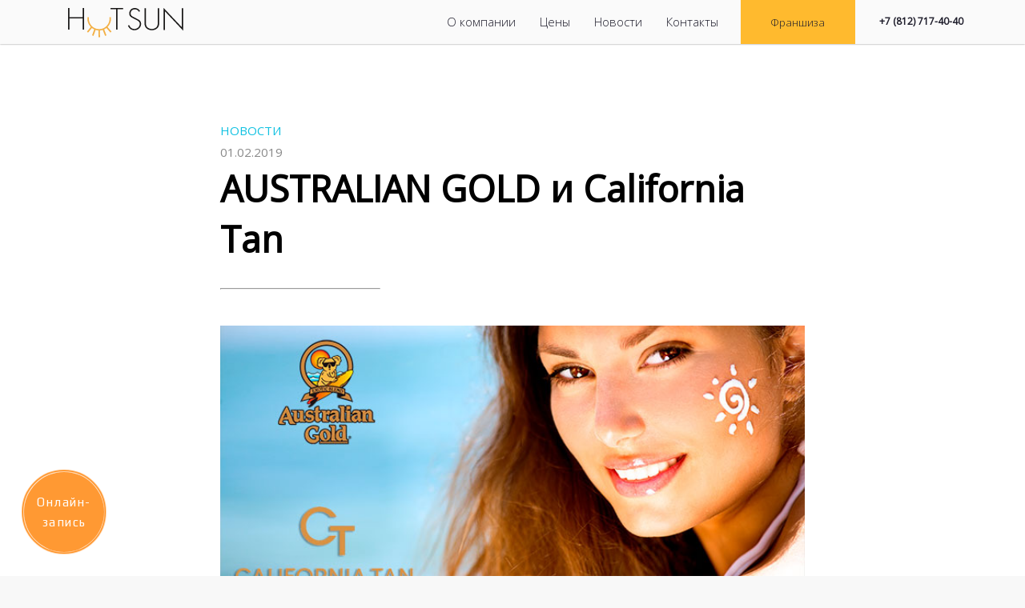

--- FILE ---
content_type: text/html; charset=UTF-8
request_url: http://hotsun24.ru/australian-gold/
body_size: 7333
content:
<!DOCTYPE html>
<html lang="ru-RU" class="no-js">
<head>
    <title>  AUSTRALIAN GOLD и California Tan — HotSun &#8212; Студия загара 24 часа в СПб</title>

    <meta property="og:type" content="website">
    <meta property="og:site_name" content="HotSun - Студия загара 24 часа в СПб">
    <meta property="og:title" content="HotSun - Студия загара 24 часа в СПб">
    <meta property="og:description" content="Студия загара HoT Sun 24 часа в центре города Санкт-Петербург. Мы говорим ДА витамину D! А Вы?">
    <meta property="og:url" content="http://hotsun24.ru">
    <meta property="og:locale" content="ru_RU">
    <meta property="og:image" content="http://hotsun24.ru/logo_og.jpg">
    <meta property="og:image:width" content="960">
    <meta property="og:image:height" content="500">

    <meta name="description" content="Студия загара HoT Sun 24 часа в центре города Санкт-Петербург. Мы говорим ДА витамину D! А Вы? Спб, 4-я Советская ул., 21" />

    <meta charset="UTF-8">
    <meta http-equiv="X-UA-Compatible" content="IE=edge,chrome=1">
    <meta name="viewport" content="width=device-width, initial-scale=1.0">
    <link rel="pingback" href="http://hotsun24.ru/xmlrpc.php">
    <!-- FAVICONS -->

    <link rel="apple-touch-icon" sizes="180x180" href="http://hotsun24.ru/wp-content/themes/meganFoundation/img/favicons/apple-touch-icon.png">
    <link rel="icon" type="image/png" sizes="32x32" href="http://hotsun24.ru/wp-content/themes/meganFoundation/img/favicons/favicon-32x32.png">
    <link rel="icon" type="image/png" sizes="16x16" href="http://hotsun24.ru/wp-content/themes/meganFoundation/img/favicons/favicon-16x16.png">
    <link rel="manifest" href="http://hotsun24.ru/wp-content/themes/meganFoundation/img/favicons/site.webmanifest">
    <link rel="mask-icon" href="http://hotsun24.ru/wp-content/themes/meganFoundation/img/favicons/safari-pinned-tab.svg" color="#f2b045">
    <meta name="msapplication-TileColor" content="#ffc40d">
    <meta name="theme-color" content="#f8f8f8">

    <!-- END FAVICONS -->
    <title>AUSTRALIAN GOLD и California Tan &#8212; HotSun &#8212; Студия загара 24 часа в СПб</title>
<link rel='dns-prefetch' href='//s.w.org' />
<link rel="alternate" type="application/rss+xml" title="HotSun - Студия загара 24 часа в СПб &raquo; Лента" href="http://hotsun24.ru/feed/" />
<link rel="alternate" type="application/rss+xml" title="HotSun - Студия загара 24 часа в СПб &raquo; Лента комментариев" href="http://hotsun24.ru/comments/feed/" />
<script type='text/javascript' src='http://hotsun24.ru/wp-includes/js/jquery/jquery.js?ver=1.12.4'></script>
<script type='text/javascript' src='http://hotsun24.ru/wp-includes/js/jquery/jquery-migrate.min.js?ver=1.4.1'></script>
<link rel="canonical" href="http://hotsun24.ru/australian-gold/" />
    <script type="text/javascript" src="http://hotsun24.ru/wp-content/themes/meganFoundation/js/slick.min.js"></script>
    <link rel="stylesheet" href="http://hotsun24.ru/wp-content/themes/meganFoundation/css/styles.css">
</head>
<body class="post-template-default single single-post postid-85 single-format-standard">
<!-- Preloader -->
<div id="preloader">
    <div id="status"><i class="icon-hotsun"></i></div>
</div>

<!-- Global site tag (gtag.js) - Google Analytics -->
<script async src="https://www.googletagmanager.com/gtag/js?id=UA-137876742-1"></script>
<script>
  window.dataLayer = window.dataLayer || [];
  function gtag(){dataLayer.push(arguments);}
  gtag('js', new Date());

  gtag('config', 'UA-137876742-1');
</script>

<!-- Yandex.Metrika counter -->
<script type="text/javascript" >
   (function(m,e,t,r,i,k,a){m[i]=m[i]||function(){(m[i].a=m[i].a||[]).push(arguments)};
   m[i].l=1*new Date();k=e.createElement(t),a=e.getElementsByTagName(t)[0],k.async=1,k.src=r,a.parentNode.insertBefore(k,a)})
   (window, document, "script", "https://mc.yandex.ru/metrika/tag.js", "ym");

   ym(53115328, "init", {
        clickmap:true,
        trackLinks:true,
        accurateTrackBounce:true,
        webvisor:true
   });
</script>
<noscript><div><img src="https://mc.yandex.ru/watch/53115328" style="position:absolute; left:-9999px;" alt="" /></div></noscript>
<!-- /Yandex.Metrika counter -->

<header class="main-header">
    <div class="container">
        <div class="row">
            <div class="menuicon">
                <span class="menuicon__top">
                    <span class="menuicon__top-line menuicon-line"></span>
                </span>
                <span class="menuicon__bottom">
                    <span class="menuicon__bottom-line menuicon-line"></span>
                </span>
            </div>
            <div class="brand col-md-3 col-xs-12">
                <a href="http://hotsun24.ru">
                    <img src="http://hotsun24.ru/wp-content/themes/meganFoundation/img/hotsun_logotype.svg" alt="RavenFox">
                </a>
            </div>
            <nav id="main-nav" class="main-navbar col-md-9 col-xs-12">
            <div class="row">
                                    <ul id="main-menu" class="primary-nav-menu l-line col order-1">
                        <li id="menu-item-18" class="menu-item menu-item-type-custom menu-item-object-custom menu-item-18"><a href="http://hotsun24.ru/#about">О компании</a></li>
                        <li id="menu-item-10" class="menu-item menu-item-type-custom menu-item-object-custom menu-item-10"><a href="http://hotsun24.ru/#price">Цены</a></li>
                        <li id="menu-item-11" class="menu-item menu-item-type-custom menu-item-object-custom menu-item-11"><a href="http://hotsun24.ru/news/">Новости</a></li>
                        <li id="menu-item-12" class="menu-item menu-item-type-custom menu-item-object-custom menu-item-12"><a href="#contacts">Контакты</a></li>
                    </ul>
                                <a href="tel:+78127174040" class="phonenumber col-12 col-sm-4 col-md-3 col-xl-2 order-3">+7 (812) 717-40-40</a>
                <a target="_blank" href="https://franchise.hotsun24.ru/" class="franchise col-12 col-sm-2 order-2">
                    Франшиза                </a>                
                </div>
            </nav>
        </div>
    </div> 
</header>






<main class="main-content">
    <section class="single-post" >
        <div class="container">
            <div class="row">
                <div class="col-md-8 offset-md-2">
                    <div class="category component">
                        <div class="component-content">
                            <div class="category-eyebrow">
                                                                <span class="eyebrow__category category_red category_id-1">
                                    Новости                                </span>
                                <span class="category-eyebrow__date">01.02.2019</span>
                            </div>
                        </div>
                    </div>
                    <div class="tytle component">
                        <div class="component-content">
                            <div class="title txt-left">
                                <h1 class="txt-left">AUSTRALIAN GOLD и California Tan</h1>
                                <hr class="subtitle-line" />
                            </div>
                        </div>
                    </div>
                    <span class="single-img-wrapper">
                        <img width="678" height="381" src="http://hotsun24.ru/wp-content/uploads/Аustralian-Gold-min2.jpg" class="attachment-full size-full wp-post-image" alt="" srcset="http://hotsun24.ru/wp-content/uploads/Аustralian-Gold-min2.jpg 678w, http://hotsun24.ru/wp-content/uploads/Аustralian-Gold-min2-300x169.jpg 300w" sizes="(max-width: 678px) 100vw, 678px" />                    </span>
                    <p class="txt-justify">
                        <p><span class="Apple-converted-space"> </span>NEW Бренд <strong>California Tan</strong> существует с 1987 года, входит во всемирно известную корпорацию LLC USA (производящую <strong>AustralianGold</strong>), был разработан, как профессиональный продукт для любителей загара и является лидером продаж на американском и европейском рынках!</p>
<p>&nbsp;</p>
<p><strong>California Tan</strong> имеет более чем 30-летний опыт разработки инновационных технологий для ухода и достижения максимального результата загара в солярии и на открытом солнце!</p>
<p>&nbsp;</p>
<p><strong>California Tan</strong>  разработала специальные формулы, основанные на естествознании, содержащие только натуральные компоненты и сбалансированный мелкодисперсионныйсостав.</p>
<p>&nbsp;</p>
<p>Органические текстуры на основе сафлорового  масла позволят Вам приобрести, а специальные ингредиенты  дадут возможность получить невероятный, желаемый загар.</p>
                    </p><br>
                    </div>
                </div>
            </div>
        </div>
    </section>
</main>




<footer class="bg-dark">
        <section class="main-footer" id="contacts">
        <div class="container">
            <div class="title">
                <h2>Связаться с нами не сложно</h2>
                <h4 class="subtitle">Позвоните, напишите или заполните приведенную ниже форму</h4>
                <div class="title-line">
                    <i class="icon-dot"></i>
                </div>
            </div>
            <div class="row">
            <div class="col-md-5 offset-1 contacts-info">
                <div class="contacts-item">
                    <i class="icon icon-map"></i>
                    <div class="discription">
                        <p class="contacts-item-title">Адрес</p>
                        <hr/>
                        <span>191036, Суворовский пр., д. 7А, <br>Санкт-Петербург, Россия</span>
                    </div>
                </div>
                <div class="contacts-item">
                    <i class="icon icon-phone"></i>
                    <div class="discription">
                        <p class="contacts-item-title">Телефон</p>
                        <hr/>
                        <a href="tel:+78127174040">+7 (812) 717-40-40</a>
                    </div>
                </div>
                <div class="contacts-item">
                    <i class="icon icon-mail"></i>
                    <div class="discription">
                        <p class="contacts-item-title">E-mail</p>
                        <hr/>
                        <a href="mailto:info@hotsun24.ru ">info@hotsun24.ru </a>
                    </div>
                </div>
            </div>
            <div class="col-md-5">
                    <form class="sendform light" id="formincomments" name="commentspage" action="" where="info@hotsun24.ru">
                    <span class="form-description">
                        Мы не идеальные, но хотим такими стать! Нам важно Ваше мнение. Любые отзывы и предложения мы ждём от Вас круглосуточно!
                    </span>
                        <input type="text" name="name" placeholder="Имя *" data-validate>
                        <input type="text" name="city" placeholder="Телефон *" data-validate>
                        <textarea name="message" id="" cols="30" rows="5" placeholder="Сообщение  *" data-validate></textarea>
                    <span class="form-description agre">
                        <font color=orange>Внимание!</font> Нажимая на кнопку <b><font color=orange>ОТПРАВИТЬ</font></b>, вы даете согласие на обработку своих персональных данных.<br />Прочитать <a href="agreement.pdf" alt="Пользовательское соглашение">пользовательское соглашение</a>.
                    </span>
                        <div id="submit-ajax" class="submit-wrapper">
                            <div class="submit-container">
                                <span class="send">Ваше сообщение отправленно!</span>
                                <span class="error">Сбой при отправке. Повторите позже</span>
                            </div>
                            <button class="btn btn-yellow" id="send-comments">Отправить</button>
                        </div>
                    </form>
                    <style>
                            form .submit-container>span{
                                display: none;
                            }
                            form.sended #submit-ajax>button{
                                display: none;
                            }
                            form.sended.form-send .submit-container>span.send,
                            form.sended.form-error .submit-container>span.error{
                                display: block;
                            }
                                form.light>input.form-error,
                                form.light>textarea.form-error,
                                form.light>button.form-error{
                                    border: 1px solid red;
                                }
                                .form-error label{
                                    color: red;
                                }
                    </style>

<!--                 <form id='form-footer' class="light sendform">
                    <div class="message"  style="display: none;">
                        <div id='loader'>
                            <i class="icon-vintage-flower"></i>
                            <p>Идет отправка формы...</p>
                        </div>
                        <div id='success' style='display: none; text-align: center; margin-top: 30%;'>
                            <p id='pname'></p>
                            <p>Ваше письмо уже обрабатывается.</p>
                        </div>
                    </div>
                    <span class="form-description">
                        Мы не идеальные но хотим такими стать! Нам важно Ваше мнение. Любые отзывы и предложения мы ждём от Вас круглосуточно!
                    </span>
                    <input type="text" name="name" class="" placeholder="Имя" id="ajax-name" />
                    <input type="text" name="email" class="" placeholder="E-mail" id="ajax-email" />
                    <textarea name="message" placeholder="Сообщение..." id="ajax-message"></textarea>
                    <button class="btn btn-yellow">Отправить</button>
                    <div>
                    </div>
                </form>            
 -->            </div>
            </div>
        </div>
    </section>


    <style>
        button.btn{
            color: #000;
            border-color: #FFBA2E;
            padding: 12px 30px 13px;
        }
    </style>
    <div class="copyright bg-dark-2">
        <div class="container">
          <div class="row">
              <div class="col-md-6">
                <span>© 2006 - 2025, Студия загара — HOTSUN </span>
              </div>
              <div class="col-md-6 txt-right social-links">
                <a href="https://vk.com/sun_studio_spb" target="_blank" class="a-vk"><i class="icon-vk"></i></a>
                <a href="https://www.instagram.com/sun_studio_spb/" target="_blank" class="a-instagram"><i class="icon-instagram"></i></a>
              </div>
            </div>
        </div>
    </div>
</footer>
<script type="text/javascript" src="https://w165865.yclients.com/widgetJS" charset="UTF-8"></script>

<script type="text/javascript" class="js-out">
  !function () {
          console.log(
      "WPQ:",[WP_Query_9945={"query":{"page":"","name":"australian-gold"},"query_vars":{"page":0,"name":"australian-gold","error":"","m":"","p":0,"post_parent":"","subpost":"","subpost_id":"","attachment":"","attachment_id":0,"pagename":"","page_id":0,"second":"","minute":"","hour":"","day":0,"monthnum":0,"year":0,"w":0,"category_name":"","tag":"","cat":"","tag_id":"","author":"","author_name":"","feed":"","tb":"","paged":0,"meta_key":"","meta_value":"","preview":"","s":"","sentence":"","title":"","fields":"","menu_order":"","embed":"","category__in":[],"category__not_in":[],"category__and":[],"post__in":[],"post__not_in":[],"post_name__in":[],"tag__in":[],"tag__not_in":[],"tag__and":[],"tag_slug__in":[],"tag_slug__and":[],"post_parent__in":[],"post_parent__not_in":[],"author__in":[],"author__not_in":[],"ignore_sticky_posts":false,"suppress_filters":false,"cache_results":true,"update_post_term_cache":true,"lazy_load_term_meta":true,"update_post_meta_cache":true,"post_type":"","posts_per_page":10,"nopaging":false,"comments_per_page":"50","no_found_rows":false,"order":"DESC"},"tax_query":null,"meta_query":{"queries":[],"relation":null,"meta_table":null,"meta_id_column":null,"primary_table":null,"primary_id_column":null},"date_query":false,"queried_object":{"ID":85,"post_author":"1","post_date":"2019-02-01 11:27:44","post_date_gmt":"2019-02-01 08:27:44","post_content":"<span class=\"Apple-converted-space\">\u00a0<\/span>NEW \u0411\u0440\u0435\u043d\u0434 <strong>California Tan<\/strong> \u0441\u0443\u0449\u0435\u0441\u0442\u0432\u0443\u0435\u0442 \u0441 1987 \u0433\u043e\u0434\u0430, \u0432\u0445\u043e\u0434\u0438\u0442 \u0432\u043e \u0432\u0441\u0435\u043c\u0438\u0440\u043d\u043e \u0438\u0437\u0432\u0435\u0441\u0442\u043d\u0443\u044e \u043a\u043e\u0440\u043f\u043e\u0440\u0430\u0446\u0438\u044e\u00a0LLC\u00a0USA\u00a0(\u043f\u0440\u043e\u0438\u0437\u0432\u043e\u0434\u044f\u0449\u0443\u044e\u00a0<strong>AustralianGold<\/strong>), \u0431\u044b\u043b \u0440\u0430\u0437\u0440\u0430\u0431\u043e\u0442\u0430\u043d, \u043a\u0430\u043a \u043f\u0440\u043e\u0444\u0435\u0441\u0441\u0438\u043e\u043d\u0430\u043b\u044c\u043d\u044b\u0439 \u043f\u0440\u043e\u0434\u0443\u043a\u0442\u00a0\u0434\u043b\u044f \u043b\u044e\u0431\u0438\u0442\u0435\u043b\u0435\u0439 \u0437\u0430\u0433\u0430\u0440\u0430\u00a0\u0438 \u044f\u0432\u043b\u044f\u0435\u0442\u0441\u044f \u043b\u0438\u0434\u0435\u0440\u043e\u043c\u00a0\u043f\u0440\u043e\u0434\u0430\u0436\u00a0\u043d\u0430 \u0430\u043c\u0435\u0440\u0438\u043a\u0430\u043d\u0441\u043a\u043e\u043c \u0438 \u0435\u0432\u0440\u043e\u043f\u0435\u0439\u0441\u043a\u043e\u043c \u0440\u044b\u043d\u043a\u0430\u0445!\r\n\r\n&nbsp;\r\n\r\n<strong>California\u00a0Tan<\/strong>\u00a0\u0438\u043c\u0435\u0435\u0442 \u0431\u043e\u043b\u0435\u0435 \u0447\u0435\u043c 30-\u043b\u0435\u0442\u043d\u0438\u0439 \u043e\u043f\u044b\u0442 \u0440\u0430\u0437\u0440\u0430\u0431\u043e\u0442\u043a\u0438 \u0438\u043d\u043d\u043e\u0432\u0430\u0446\u0438\u043e\u043d\u043d\u044b\u0445\u00a0\u0442\u0435\u0445\u043d\u043e\u043b\u043e\u0433\u0438\u0439\u00a0\u0434\u043b\u044f \u0443\u0445\u043e\u0434\u0430\u00a0\u0438 \u0434\u043e\u0441\u0442\u0438\u0436\u0435\u043d\u0438\u044f \u043c\u0430\u043a\u0441\u0438\u043c\u0430\u043b\u044c\u043d\u043e\u0433\u043e \u0440\u0435\u0437\u0443\u043b\u044c\u0442\u0430\u0442\u0430\u00a0\u0437\u0430\u0433\u0430\u0440\u0430\u00a0\u0432 \u0441\u043e\u043b\u044f\u0440\u0438\u0438 \u0438 \u043d\u0430\u00a0\u043e\u0442\u043a\u0440\u044b\u0442\u043e\u043c\u00a0\u0441\u043e\u043b\u043d\u0446\u0435!\r\n\r\n&nbsp;\r\n\r\n<strong>California\u00a0Tan<\/strong>\u00a0 \u0440\u0430\u0437\u0440\u0430\u0431\u043e\u0442\u0430\u043b\u0430\u00a0\u0441\u043f\u0435\u0446\u0438\u0430\u043b\u044c\u043d\u044b\u0435\u00a0\u0444\u043e\u0440\u043c\u0443\u043b\u044b, \u043e\u0441\u043d\u043e\u0432\u0430\u043d\u043d\u044b\u0435\u00a0\u043d\u0430 \u0435\u0441\u0442\u0435\u0441\u0442\u0432\u043e\u0437\u043d\u0430\u043d\u0438\u0438, \u0441\u043e\u0434\u0435\u0440\u0436\u0430\u0449\u0438\u0435\u00a0\u0442\u043e\u043b\u044c\u043a\u043e \u043d\u0430\u0442\u0443\u0440\u0430\u043b\u044c\u043d\u044b\u0435 \u043a\u043e\u043c\u043f\u043e\u043d\u0435\u043d\u0442\u044b\u00a0\u0438 \u0441\u0431\u0430\u043b\u0430\u043d\u0441\u0438\u0440\u043e\u0432\u0430\u043d\u043d\u044b\u0439\u00a0\u043c\u0435\u043b\u043a\u043e\u0434\u0438\u0441\u043f\u0435\u0440\u0441\u0438\u043e\u043d\u043d\u044b\u0439\u0441\u043e\u0441\u0442\u0430\u0432.\r\n\r\n&nbsp;\r\n\r\n\u041e\u0440\u0433\u0430\u043d\u0438\u0447\u0435\u0441\u043a\u0438\u0435\u00a0\u0442\u0435\u043a\u0441\u0442\u0443\u0440\u044b \u043d\u0430 \u043e\u0441\u043d\u043e\u0432\u0435\u00a0\u0441\u0430\u0444\u043b\u043e\u0440\u043e\u0432\u043e\u0433\u043e\u00a0\u00a0\u043c\u0430\u0441\u043b\u0430\u00a0\u043f\u043e\u0437\u0432\u043e\u043b\u044f\u0442 \u0412\u0430\u043c \u043f\u0440\u0438\u043e\u0431\u0440\u0435\u0441\u0442\u0438,\u00a0\u0430 \u0441\u043f\u0435\u0446\u0438\u0430\u043b\u044c\u043d\u044b\u0435 \u0438\u043d\u0433\u0440\u0435\u0434\u0438\u0435\u043d\u0442\u044b \u00a0\u0434\u0430\u0434\u0443\u0442 \u0432\u043e\u0437\u043c\u043e\u0436\u043d\u043e\u0441\u0442\u044c\u00a0\u043f\u043e\u043b\u0443\u0447\u0438\u0442\u044c\u00a0\u043d\u0435\u0432\u0435\u0440\u043e\u044f\u0442\u043d\u044b\u0439,\u00a0\u0436\u0435\u043b\u0430\u0435\u043c\u044b\u0439 \u0437\u0430\u0433\u0430\u0440.","post_title":"AUSTRALIAN GOLD \u0438 California Tan","post_excerpt":"","post_status":"publish","comment_status":"open","ping_status":"open","post_password":"","post_name":"australian-gold","to_ping":"","pinged":"","post_modified":"2019-03-19 14:44:27","post_modified_gmt":"2019-03-19 11:44:27","post_content_filtered":"","post_parent":0,"guid":"http:\/\/hotsun24.ru\/?p=85","menu_order":0,"post_type":"post","post_mime_type":"","comment_count":"0","filter":"raw"},"queried_object_id":85,"request":"SELECT   wp_posts.* FROM wp_posts  WHERE 1=1  AND wp_posts.post_name = 'australian-gold' AND wp_posts.post_type = 'post'  ORDER BY wp_posts.post_date DESC ","posts":[{"ID":85,"post_author":"1","post_date":"2019-02-01 11:27:44","post_date_gmt":"2019-02-01 08:27:44","post_content":"<span class=\"Apple-converted-space\">\u00a0<\/span>NEW \u0411\u0440\u0435\u043d\u0434 <strong>California Tan<\/strong> \u0441\u0443\u0449\u0435\u0441\u0442\u0432\u0443\u0435\u0442 \u0441 1987 \u0433\u043e\u0434\u0430, \u0432\u0445\u043e\u0434\u0438\u0442 \u0432\u043e \u0432\u0441\u0435\u043c\u0438\u0440\u043d\u043e \u0438\u0437\u0432\u0435\u0441\u0442\u043d\u0443\u044e \u043a\u043e\u0440\u043f\u043e\u0440\u0430\u0446\u0438\u044e\u00a0LLC\u00a0USA\u00a0(\u043f\u0440\u043e\u0438\u0437\u0432\u043e\u0434\u044f\u0449\u0443\u044e\u00a0<strong>AustralianGold<\/strong>), \u0431\u044b\u043b \u0440\u0430\u0437\u0440\u0430\u0431\u043e\u0442\u0430\u043d, \u043a\u0430\u043a \u043f\u0440\u043e\u0444\u0435\u0441\u0441\u0438\u043e\u043d\u0430\u043b\u044c\u043d\u044b\u0439 \u043f\u0440\u043e\u0434\u0443\u043a\u0442\u00a0\u0434\u043b\u044f \u043b\u044e\u0431\u0438\u0442\u0435\u043b\u0435\u0439 \u0437\u0430\u0433\u0430\u0440\u0430\u00a0\u0438 \u044f\u0432\u043b\u044f\u0435\u0442\u0441\u044f \u043b\u0438\u0434\u0435\u0440\u043e\u043c\u00a0\u043f\u0440\u043e\u0434\u0430\u0436\u00a0\u043d\u0430 \u0430\u043c\u0435\u0440\u0438\u043a\u0430\u043d\u0441\u043a\u043e\u043c \u0438 \u0435\u0432\u0440\u043e\u043f\u0435\u0439\u0441\u043a\u043e\u043c \u0440\u044b\u043d\u043a\u0430\u0445!\r\n\r\n&nbsp;\r\n\r\n<strong>California\u00a0Tan<\/strong>\u00a0\u0438\u043c\u0435\u0435\u0442 \u0431\u043e\u043b\u0435\u0435 \u0447\u0435\u043c 30-\u043b\u0435\u0442\u043d\u0438\u0439 \u043e\u043f\u044b\u0442 \u0440\u0430\u0437\u0440\u0430\u0431\u043e\u0442\u043a\u0438 \u0438\u043d\u043d\u043e\u0432\u0430\u0446\u0438\u043e\u043d\u043d\u044b\u0445\u00a0\u0442\u0435\u0445\u043d\u043e\u043b\u043e\u0433\u0438\u0439\u00a0\u0434\u043b\u044f \u0443\u0445\u043e\u0434\u0430\u00a0\u0438 \u0434\u043e\u0441\u0442\u0438\u0436\u0435\u043d\u0438\u044f \u043c\u0430\u043a\u0441\u0438\u043c\u0430\u043b\u044c\u043d\u043e\u0433\u043e \u0440\u0435\u0437\u0443\u043b\u044c\u0442\u0430\u0442\u0430\u00a0\u0437\u0430\u0433\u0430\u0440\u0430\u00a0\u0432 \u0441\u043e\u043b\u044f\u0440\u0438\u0438 \u0438 \u043d\u0430\u00a0\u043e\u0442\u043a\u0440\u044b\u0442\u043e\u043c\u00a0\u0441\u043e\u043b\u043d\u0446\u0435!\r\n\r\n&nbsp;\r\n\r\n<strong>California\u00a0Tan<\/strong>\u00a0 \u0440\u0430\u0437\u0440\u0430\u0431\u043e\u0442\u0430\u043b\u0430\u00a0\u0441\u043f\u0435\u0446\u0438\u0430\u043b\u044c\u043d\u044b\u0435\u00a0\u0444\u043e\u0440\u043c\u0443\u043b\u044b, \u043e\u0441\u043d\u043e\u0432\u0430\u043d\u043d\u044b\u0435\u00a0\u043d\u0430 \u0435\u0441\u0442\u0435\u0441\u0442\u0432\u043e\u0437\u043d\u0430\u043d\u0438\u0438, \u0441\u043e\u0434\u0435\u0440\u0436\u0430\u0449\u0438\u0435\u00a0\u0442\u043e\u043b\u044c\u043a\u043e \u043d\u0430\u0442\u0443\u0440\u0430\u043b\u044c\u043d\u044b\u0435 \u043a\u043e\u043c\u043f\u043e\u043d\u0435\u043d\u0442\u044b\u00a0\u0438 \u0441\u0431\u0430\u043b\u0430\u043d\u0441\u0438\u0440\u043e\u0432\u0430\u043d\u043d\u044b\u0439\u00a0\u043c\u0435\u043b\u043a\u043e\u0434\u0438\u0441\u043f\u0435\u0440\u0441\u0438\u043e\u043d\u043d\u044b\u0439\u0441\u043e\u0441\u0442\u0430\u0432.\r\n\r\n&nbsp;\r\n\r\n\u041e\u0440\u0433\u0430\u043d\u0438\u0447\u0435\u0441\u043a\u0438\u0435\u00a0\u0442\u0435\u043a\u0441\u0442\u0443\u0440\u044b \u043d\u0430 \u043e\u0441\u043d\u043e\u0432\u0435\u00a0\u0441\u0430\u0444\u043b\u043e\u0440\u043e\u0432\u043e\u0433\u043e\u00a0\u00a0\u043c\u0430\u0441\u043b\u0430\u00a0\u043f\u043e\u0437\u0432\u043e\u043b\u044f\u0442 \u0412\u0430\u043c \u043f\u0440\u0438\u043e\u0431\u0440\u0435\u0441\u0442\u0438,\u00a0\u0430 \u0441\u043f\u0435\u0446\u0438\u0430\u043b\u044c\u043d\u044b\u0435 \u0438\u043d\u0433\u0440\u0435\u0434\u0438\u0435\u043d\u0442\u044b \u00a0\u0434\u0430\u0434\u0443\u0442 \u0432\u043e\u0437\u043c\u043e\u0436\u043d\u043e\u0441\u0442\u044c\u00a0\u043f\u043e\u043b\u0443\u0447\u0438\u0442\u044c\u00a0\u043d\u0435\u0432\u0435\u0440\u043e\u044f\u0442\u043d\u044b\u0439,\u00a0\u0436\u0435\u043b\u0430\u0435\u043c\u044b\u0439 \u0437\u0430\u0433\u0430\u0440.","post_title":"AUSTRALIAN GOLD \u0438 California Tan","post_excerpt":"","post_status":"publish","comment_status":"open","ping_status":"open","post_password":"","post_name":"australian-gold","to_ping":"","pinged":"","post_modified":"2019-03-19 14:44:27","post_modified_gmt":"2019-03-19 11:44:27","post_content_filtered":"","post_parent":0,"guid":"http:\/\/hotsun24.ru\/?p=85","menu_order":0,"post_type":"post","post_mime_type":"","comment_count":"0","filter":"raw"}],"post_count":1,"current_post":-1,"in_the_loop":false,"post":{"ID":85,"post_author":"1","post_date":"2019-02-01 11:27:44","post_date_gmt":"2019-02-01 08:27:44","post_content":"<span class=\"Apple-converted-space\">\u00a0<\/span>NEW \u0411\u0440\u0435\u043d\u0434 <strong>California Tan<\/strong> \u0441\u0443\u0449\u0435\u0441\u0442\u0432\u0443\u0435\u0442 \u0441 1987 \u0433\u043e\u0434\u0430, \u0432\u0445\u043e\u0434\u0438\u0442 \u0432\u043e \u0432\u0441\u0435\u043c\u0438\u0440\u043d\u043e \u0438\u0437\u0432\u0435\u0441\u0442\u043d\u0443\u044e \u043a\u043e\u0440\u043f\u043e\u0440\u0430\u0446\u0438\u044e\u00a0LLC\u00a0USA\u00a0(\u043f\u0440\u043e\u0438\u0437\u0432\u043e\u0434\u044f\u0449\u0443\u044e\u00a0<strong>AustralianGold<\/strong>), \u0431\u044b\u043b \u0440\u0430\u0437\u0440\u0430\u0431\u043e\u0442\u0430\u043d, \u043a\u0430\u043a \u043f\u0440\u043e\u0444\u0435\u0441\u0441\u0438\u043e\u043d\u0430\u043b\u044c\u043d\u044b\u0439 \u043f\u0440\u043e\u0434\u0443\u043a\u0442\u00a0\u0434\u043b\u044f \u043b\u044e\u0431\u0438\u0442\u0435\u043b\u0435\u0439 \u0437\u0430\u0433\u0430\u0440\u0430\u00a0\u0438 \u044f\u0432\u043b\u044f\u0435\u0442\u0441\u044f \u043b\u0438\u0434\u0435\u0440\u043e\u043c\u00a0\u043f\u0440\u043e\u0434\u0430\u0436\u00a0\u043d\u0430 \u0430\u043c\u0435\u0440\u0438\u043a\u0430\u043d\u0441\u043a\u043e\u043c \u0438 \u0435\u0432\u0440\u043e\u043f\u0435\u0439\u0441\u043a\u043e\u043c \u0440\u044b\u043d\u043a\u0430\u0445!\r\n\r\n&nbsp;\r\n\r\n<strong>California\u00a0Tan<\/strong>\u00a0\u0438\u043c\u0435\u0435\u0442 \u0431\u043e\u043b\u0435\u0435 \u0447\u0435\u043c 30-\u043b\u0435\u0442\u043d\u0438\u0439 \u043e\u043f\u044b\u0442 \u0440\u0430\u0437\u0440\u0430\u0431\u043e\u0442\u043a\u0438 \u0438\u043d\u043d\u043e\u0432\u0430\u0446\u0438\u043e\u043d\u043d\u044b\u0445\u00a0\u0442\u0435\u0445\u043d\u043e\u043b\u043e\u0433\u0438\u0439\u00a0\u0434\u043b\u044f \u0443\u0445\u043e\u0434\u0430\u00a0\u0438 \u0434\u043e\u0441\u0442\u0438\u0436\u0435\u043d\u0438\u044f \u043c\u0430\u043a\u0441\u0438\u043c\u0430\u043b\u044c\u043d\u043e\u0433\u043e \u0440\u0435\u0437\u0443\u043b\u044c\u0442\u0430\u0442\u0430\u00a0\u0437\u0430\u0433\u0430\u0440\u0430\u00a0\u0432 \u0441\u043e\u043b\u044f\u0440\u0438\u0438 \u0438 \u043d\u0430\u00a0\u043e\u0442\u043a\u0440\u044b\u0442\u043e\u043c\u00a0\u0441\u043e\u043b\u043d\u0446\u0435!\r\n\r\n&nbsp;\r\n\r\n<strong>California\u00a0Tan<\/strong>\u00a0 \u0440\u0430\u0437\u0440\u0430\u0431\u043e\u0442\u0430\u043b\u0430\u00a0\u0441\u043f\u0435\u0446\u0438\u0430\u043b\u044c\u043d\u044b\u0435\u00a0\u0444\u043e\u0440\u043c\u0443\u043b\u044b, \u043e\u0441\u043d\u043e\u0432\u0430\u043d\u043d\u044b\u0435\u00a0\u043d\u0430 \u0435\u0441\u0442\u0435\u0441\u0442\u0432\u043e\u0437\u043d\u0430\u043d\u0438\u0438, \u0441\u043e\u0434\u0435\u0440\u0436\u0430\u0449\u0438\u0435\u00a0\u0442\u043e\u043b\u044c\u043a\u043e \u043d\u0430\u0442\u0443\u0440\u0430\u043b\u044c\u043d\u044b\u0435 \u043a\u043e\u043c\u043f\u043e\u043d\u0435\u043d\u0442\u044b\u00a0\u0438 \u0441\u0431\u0430\u043b\u0430\u043d\u0441\u0438\u0440\u043e\u0432\u0430\u043d\u043d\u044b\u0439\u00a0\u043c\u0435\u043b\u043a\u043e\u0434\u0438\u0441\u043f\u0435\u0440\u0441\u0438\u043e\u043d\u043d\u044b\u0439\u0441\u043e\u0441\u0442\u0430\u0432.\r\n\r\n&nbsp;\r\n\r\n\u041e\u0440\u0433\u0430\u043d\u0438\u0447\u0435\u0441\u043a\u0438\u0435\u00a0\u0442\u0435\u043a\u0441\u0442\u0443\u0440\u044b \u043d\u0430 \u043e\u0441\u043d\u043e\u0432\u0435\u00a0\u0441\u0430\u0444\u043b\u043e\u0440\u043e\u0432\u043e\u0433\u043e\u00a0\u00a0\u043c\u0430\u0441\u043b\u0430\u00a0\u043f\u043e\u0437\u0432\u043e\u043b\u044f\u0442 \u0412\u0430\u043c \u043f\u0440\u0438\u043e\u0431\u0440\u0435\u0441\u0442\u0438,\u00a0\u0430 \u0441\u043f\u0435\u0446\u0438\u0430\u043b\u044c\u043d\u044b\u0435 \u0438\u043d\u0433\u0440\u0435\u0434\u0438\u0435\u043d\u0442\u044b \u00a0\u0434\u0430\u0434\u0443\u0442 \u0432\u043e\u0437\u043c\u043e\u0436\u043d\u043e\u0441\u0442\u044c\u00a0\u043f\u043e\u043b\u0443\u0447\u0438\u0442\u044c\u00a0\u043d\u0435\u0432\u0435\u0440\u043e\u044f\u0442\u043d\u044b\u0439,\u00a0\u0436\u0435\u043b\u0430\u0435\u043c\u044b\u0439 \u0437\u0430\u0433\u0430\u0440.","post_title":"AUSTRALIAN GOLD \u0438 California Tan","post_excerpt":"","post_status":"publish","comment_status":"open","ping_status":"open","post_password":"","post_name":"australian-gold","to_ping":"","pinged":"","post_modified":"2019-03-19 14:44:27","post_modified_gmt":"2019-03-19 11:44:27","post_content_filtered":"","post_parent":0,"guid":"http:\/\/hotsun24.ru\/?p=85","menu_order":0,"post_type":"post","post_mime_type":"","comment_count":"0","filter":"raw"},"comment_count":0,"current_comment":-1,"found_posts":1,"max_num_pages":0,"max_num_comment_pages":0,"is_single":true,"is_preview":false,"is_page":false,"is_archive":false,"is_date":false,"is_year":false,"is_month":false,"is_day":false,"is_time":false,"is_author":false,"is_category":false,"is_tag":false,"is_tax":false,"is_search":false,"is_feed":false,"is_comment_feed":false,"is_trackback":false,"is_home":false,"is_404":false,"is_embed":false,"is_paged":false,"is_admin":false,"is_attachment":false,"is_singular":true,"is_robots":false,"is_posts_page":false,"is_post_type_archive":false,"thumbnails_cached":true},'WP_Query_9945']      );
      }();
</script>
<script type='text/javascript'>
/* <![CDATA[ */
var ajaxPort = {"url":"http:\/\/hotsun24.ru\/wp-admin\/admin-ajax.php"};
/* ]]> */
</script>
<script type='text/javascript' src='http://hotsun24.ru/wp-content/themes/meganFoundation/js/functions.js?ver=4.9.28'></script>
<!-- Preloader -->
<script type="text/javascript">
    //<![CDATA[
        !function($, window, document){
            $(window).on('load', function() { // makes sure the whole site is loaded 
                $('#status').delay(350).fadeOut(); // will first fade out the loading animation 
                $('#preloader').delay(500).fadeOut('slow'); // will fade out the white DIV that covers the website. 
                $('body').delay(500).css({'overflow':'visible'});
            });
        }(jQuery, window, document);
    //]]>
</script>



<style>
  .social-links>a{
    color: #f8f8f8;
    font-size: 1.3em;
    padding:5px;
    margin-left:10px;
    text-decoration: none;
  }
  .a-instagram:hover{
      color: #e4405f;
  }
  .a-vk:hover{
     color: #6383a8;
  }


  .contacts-info a{
    color: #fff;
    text-decoration: none;
  }
  .contacts-info a:hover{
    text-decoration: underline
  }
.yButton{
  left: 30px !important;
  right: 0 !important;
}
</style>
</body>
</html>

--- FILE ---
content_type: text/css
request_url: http://hotsun24.ru/wp-content/themes/meganFoundation/css/styles.css
body_size: 4624
content:
/*** raven-kit / GRID ***/
@import url("raven-kit.css");
/*** Typography ***/
@import url("header.css");
@import url("typography.css");
@import url("hotsun.css"); 
@import url("service.css");
@import url("slick.css");
@import url("price.css");

.read-more{
  color: #FFBA2E;
  font-weight: bold;
  text-decoration: none;
}
.read-more:hover{
  text-decoration: underline;
}
 

/*
@import url("main.css");
@import url("footer.css");
@import url("fonts.css");
*/

.image-frame,
.image-frame>img {
  max-width:100%;
}

/*** BASE ***/
body {
  -webkit-transition: background-color .3s;
  -o-transition: background-color .3s;
  transition: background-color .3s;
  background-color: #f8f8f8;

  position: relative;
  height: 100%;
  max-height: 100%;
}


}
section.page-section{
  padding:100px 0;
}
#section-0 {background-color: #F9D157;}
#section-1 {background-color: #DB4A3F;}
#section-2 {background-color: #1ABC9C;}
#section-3 {background-color: #2980B9;}
#section-4 {background-color: #2F3238;}
.main-content {
  height: 100%;
}
.page-section {
  min-height: 100%;
}
img.logo {
  width: 50%;
  display: block;
  margin: 0 auto;
  position: relative;
  top: 30px;
}

/*
/* MAIN 
/* -------------------------------------------------- */

main{
  position: relative;
  background-color: #fff;
/*  padding: 100px 0;
*/  z-index: 5;
}


/*
/* Colors:
/* #F8E3DF — pink
/*
/* -------------------------------------------------- */
.c-red{
  color: #FFBA2E;
}
.bg-white{
  background-color: #fff;
}
.bg-grey{
  background-color: #F8F8F8;
}
.bg-grey2{
  background-color: #f2f0f0;
}
.bg-yellow{
  background-color: #F8EFE2;
}
.bg-yellow1{
  background-color:#fcba16;
}
.bg-pink{
  background-color:#F8E3DF;
}
section,div.main-footer{
  padding:75px 0;
}
section#about,
section#price{
  padding:75px 0 0;
}
section.tagline{
  background-color: #F8E3DF;
}

.btn{
  position: relative;
  display: inline-block;
  text-align: center;
  padding: 5px 35px;
  border: 2px solid transparent;
  font-weight:bold;
}
.btn-dark{
  background-color: #111;
  border: 2px solid #000;
  color:#fff;
}
.btn-white{
  background-color: #fff;
  border: 2px solid #fff;
  color:#000;
}
.btn-yellow{
  border: 2px solid #FFBA2E;
  background-color: #FFBA2E;
  color: #000;
}
.btn-big{
  padding: 7px 35px 6px;
  font-size: 1.3em;

}
.btn-border{
  background-color: transparent;
  color: #CE1A1F;
}
.btn-border.btn-yellow{
  color: #FFBA2E;
  border: 2px solid #FFBA2E;
}
.btn-border.btn-dark{
  color: #1E1E2B
}
.btn-border.btn-white{
  color: #fff
}

.btn.double:before{
  position: absolute;
  content: ' ';
  right: 3px;
  left: 3px;
  top: 3px;
  bottom: 3px;
}
.btn.double.btn-yellow:before{
  border: 1px solid red;
}
.btn.double.btn-dark:before{
  border: 1px solid #f0f0f0;
}
.btn.b-radius{
  border-radius: 3px;
}
.btn.b-radius:before{
  border-radius: 2px;
}
.btn.b-svg{
  border-image: url('../img/btn-frame.svg');
    border-image-width: 2;


}
.btn.b-svg:before{
  display: none;
}
/*
/* About
/* -------------------------------------------------- */

.img-rotatte{
  display: block;
  margin:10%;
  width:80%;
  max-width: 80%;
}
.img-offser,
.img-offset{
  display: block;
  margin:10%;
  width:80%;
  max-width: 80%;
}
/*.img-rotatte:hover{
  -webkit-transform: rotate(100deg);
  transform: rotate(100deg);
}
*/
/*
/* Services random —————— On Frontpage. 
/* -------------------------------------------------- */

.bg-dark-1{
  background-color: #151616;
}

.image-effect{
  overflow: hidden;
}
.image-effect img{
/*  transition: transform 0.5s cubic-bezier(0.7, 0, 0.3, 1);
transform: scale3d(1.8, 1.8, 1)
*/}
.img-fluid{
  display: block;
  max-width: 100%;
  height: auto;
}
figure.image-effect{
    position: relative;
    height:380px;
    width: 100%;
}
figure.image-effect>a>img{
    position: absolute;
    top:50%;
    left:50%;
    transform: translate(-50%,-50%) scale3d(1, 1, 1);
    min-width: 100%;
    min-height: 100%;
    height: auto;
    transition: transform .3s;
}
figure.image-effect>a>img:hover{
  opacity: .8;
  transform: translate(-50%,-50%) scale3d(1.2, 1.2, 1.2);

}
article.service-description{
  max-width: 22.5rem;
  margin:0 auto;
  padding: 5.5rem 0 2rem;
  color:#fff;
}
article.service-description>.little-title{
  padding: 0;
}
article.service-description>.little-title>h5{
  font-size: .85em;
  color: #CC1E27;

}
article.service-description>.little-title:after{
  background-color: #CE1A1F;
}
article.service-description a{
    color:#fff;
}

article.service-description>.additional{
  margin-top: 10px;
  color: #8E8E95;
}
article.service-description>.additional>span{
  padding-right: 10px;
}
article.service-description>.additional i{
  position: relative;
  top:2px;
  font-size: 1.2em;
}

a>.icon-more{
  position: relative;
  top:3px;
  font-size: 1.2em;
  padding-left: 5px;
}
.color-red{
  color: #CE1A1F;
  font-weight: bold;
}
.color-white{
  color: #f5f5f5 !important;
}
/* Tagline —————— On Frontpage. 
/* -------------------------------------------------- */
.tagline .btn{
  padding: 7px 5px 6px;
}
/* Chessblock —————— On Frontpage. 
/* -------------------------------------------------- */
section.chess{
  padding: 0 ;
}
.checker{
  position: relative;
  overflow: hidden;
}
.checker>img,
.checker-img-frame{
  position: static;
  width: 100%;
}
.checker-img-frame>img{
  width: 100%;
}
.checker-img-frame.height>img{
  width: auto;
  height: 95%;
}
  .checker .description{
    padding-top:50px;
    padding-bottom:75px;
  }
/*section.chess .container{
  padding-top:75px;
  padding-bottom:75px;
}
*/@media (min-width: 992px) {
  .checker>img,
  .checker-img-frame{
    position: absolute;
    top: 0;
    right: 50%;
    width: 50%;
    max-width:700px;  
  }
  .checker-right>img,
  .checker-img-frame{
    right:auto;
    left:50%;
  }
  .checker .description{
    padding-left: 50px;

  }
  .checker-right .description{
    padding-left: 0;
    padding-right: 100px;
  }
}
.checker .btn{
  margin:25px 0 50px;
}
/*
/* Footer 
/* -------------------------------------------------- */

.bg-dark{
  background-color: #151616;
  color: #F0F0F0;
}
.bg-dark-2{
  background-color: #111;
  color: #F0F0F0;
}
.copyright{
  background-color: #111;
  padding: 22px 0;
  font-size: 14px;
}
.copyright a{
  color: #F0F0F0;
}
footer{
  position: relative ;
  z-index: 5;
}

 form>input,
 form>textarea {
  display: block;
  width: 100%;
  margin-bottom: 25px;
  padding: 15px;
  outline: none;
  background-color: rgba(74,61,61,0.5);
  border:none;
  border-radius: 2px;
  box-shadow: inset 0 1px 2px rgba(0,0,0,0.2);
  color: #fff;
}
form.light>input,
form.light>textarea {
  background-color: #fff;
  border: 1px solid #ddd;
  box-shadow: none;
  color: #f8f8f8;
}
footer form.light>input,
footer form.light>textarea {
  background-color: rgba(74,61,61,0.5);
  border:none;
  box-shadow: inset 0 1px 2px rgba(0,0,0,0.2);
}

form.light>input.error,
form.light>textarea.error{
  border:1px solid red;
}

/*form input[type="submit"],
form button,
footer .btn{
  width: 100%;
  border: 1px solid #FFBA2E;
  background-color: rgba(207,29,30,.5);
  color: #fff;
  border: 1px solid #FFBA2E;
}
footer .btn.send{
  padding: 8px 35px 7px;
}*/
form>.form-description{
  display: inline-block ;
  font-size: .9em;
  line-height: 1.6;
  margin-bottom: 2em;
}
                            form .submit-container>span{
                                display: none;
                            }
                            form.sended #submit-ajax>button{
                                display: none;
                            }
                            form.sended.form-send .submit-container>span.send,
                            form.sended.form-error .submit-container>span.error{
                                display: block;
                            }
                                form>input.form-error,
                                form>textarea.form-error,
                                form>button.form-error{
                                    border: 1px solid red;
                                }
                                .form-error label{
                                    color: red;
                                }


.contacts-item{
  margin-bottom: 30px;
}
.contacts-item>.icon{
  display: table-cell;
  font-size: 40px;
  color: #FFBA2E;
}
.contacts-item>.discription{
  position: relative;
  display: table-cell;
  vertical-align: top;
  padding-left: 30px;
  width: 100%;
}
.contacts-item>.discription>p{
  font-family: 'Alegreya Sans', sans-serif;
  font-size: 1.4em;
  display: block;
  margin-top: -10px;
  color: #FFBA2E;
}
.contacts-item>.discription>hr{
  position: absolute;
  display: block;
  width: 120px;
  height: 2px;
  margin: 7px 0;
  border: none;
  max-width: 50%;
  color: #FFBA2E;
  background-color: #FFBA2E;
}
.contacts-item>.discription>span,
.contacts-item>.discription>a{
  display: block;
  margin-top: 15px;
}
.pd-l-0{
  padding-left: 0 !important;
}
.pd-r-0{
  padding-right: 0 !important;
}


/** 
/**  1. Поправить заголовки (отступы и шрифты)
/**  2. Разобраться с шрифтами
/**  3. Сделать блок №2
/**  4. Сделать кнопки
/**  5. Сделать блок #3
/**  ПРАВКИ И КОНТЕНТ
/**
 */








/******11111////////*****/
.js .inputfile {
    width: 0.1px;
    height: 0.1px;
    opacity: 0;
    overflow: hidden;
    position: absolute;
    z-index: -1;
}

/*.inputfile + label {
    max-width: 80%;
    font-size: 1.25rem;
    font-weight: 700;
    text-overflow: ellipsis;
    white-space: nowrap;
    cursor: pointer;
    display: inline-block;
    overflow: hidden;
    padding: 0.625rem 1.25rem;
}

*/
.no-js .inputfile + label {
    display: none;
}

.inputfile:focus + label,
.inputfile.has-focus + label {
    outline: 1px dotted #000;
    outline: -webkit-focus-ring-color auto 5px;
}

.inputfile + label * {
    /* pointer-events: none; */
    /* in case of FastClick lib use */
}



/* style 1 */

/*.inputfile-1 + label {
    color: #f1e5e6;
    background-color: #d3394c;
}
*/
/*.inputfile-1:focus + label,
.inputfile-1.has-focus + label,
.inputfile-1 + label:hover {
    background-color: #722040;
}
*/


.os-animation{
  opacity: 0;
}

.os-animation.animated{
    opacity: 1;
}




/********* CONTACTS ------ FIX IT ********/

    /*fjdhhjdkjfkdjfjkdjfkjdkjfkjd*/
    .message {
        background: RGBA(246, 246, 246, .95); 
        position: absolute; 
        top: 0; left: 0; 
        right: 0; bottom: 0; 
        z-index: 5;
    }
    .bg-dark .message{
      background: RGBA(30, 29, 43, .95); 
    }
    #loader p,
    #loader1 p {
        text-align: center ;
        margin-top:30%;
    }
    #loader i,
    #loader1 i {
        font-size: 70px;
        position:absolute ;
        margin-top: 50px;
        left: calc(50% - 35px);

        animation-name: spin;
        animation-duration: 2000ms;
        animation-iteration-count: infinite;
    }
    main{
      position: relative;
        padding: 0 !important;
    }
    #YMapsID{
        width:100%;
        height:700px;
        max-height:65vh;
        overflow: hidden;
    }
    .map-wrapper{
        position: relative;
    }

    .map-description>span,
    .map-description>strong{
        display: block; 
        padding: 2px 10px;
    }
    .map-description>strong{
        padding: 10px;
        font-size: 2em;
        color: #CC1E27;
    }
    .map-description>span>b{
        font-weight: bold;
    }
    .map-description>span.img-wrapper>img{
        width: 100%;
        padding:10px;
    }
    .feedback{
        background-color: #f8f8f8;
    }
/* Button 3a */

    .btn-icon{
      display: table;
      padding: 0;
      border:none;
      cursor: pointer;
    }
    .btn-icon>div,
    .btn-icon>span{
      display: table-cell;
      padding: 7px 12px 7px;
      text-align: center;
    }
    .btn-icon>div.icon{
      font-size: 1em;
      background-color: rgba(0,0,0,.25);
    }
    .btn-icon>div.icon.attachmend{
        display: inline-block;
        width: 40px;
        text-align: center;
    }
    .btn-icon>span.text{
      width: 100%;
    }
    .btn-3 {
        background: #2f2d43;
        color: #fff;
    }
    footer .btn-3 {
      background: #504d73;;
    }
    .btn-3:hover {
        background: #3C3B56;
    }

    .btn:active {
        opacity: .7;
        top: 1px;
    }
.btn-bg-red{
    overflow: hidden;
        background: #D13944;
        color: #fff;
}
.btn-icon.send>.icon{
    background: none !important;
}
.btn-icon.send>.icon:after{
    content: '';
    position: absolute;
    z-index: -1;
    width: 30%;
    height: 200%;
    background: rgba(0, 0, 0, 0.25);
    z-index: 1;
    right: 0;
    top: 0;
    margin: -5px 0 0 -5px;
    -webkit-transition: all 0.3s;
    -moz-transition: all 0.3s;
    transition: all 0.3s;
    -webkit-transform-origin: 0 0;
    -webkit-transform: rotate(-20deg);
    -moz-transform-origin: 0 0;
    -moz-transform: rotate(-20deg);
    -ms-transform-origin: 0 0;
    -ms-transform: rotate(-20deg);
    transform-origin: 0 0;
    transform: rotate(-20deg);
}
.btn{
    -webkit-transition: all 0.3s;
    -moz-transition: all 0.3s;
    transition: all 0.3s;
}
.btn-icon.send:hover{
    background: #CE212A;
}
.btn-icon.send:hover>.icon:after{
    width: 40%;
}
.btn.more {
    position: relative;
    left: 50%;
    transform: translate(-50%, 0%)
}

/* Button 3a */
.btn-3a {
    /* padding: 25px 60px 25px 120px; */
}
.box-btn>input{
  display: none;
}
.box-btn>label{
  display: table !important;
}
.a-link{
    display: inline-block;
    width: auto;
    font-size: 1.1em;
    color: #232232;
    padding: 10px 0 0;
    border-bottom: 1px dashed rgba(35, 34, 50, 0.15);
}
    @media (min-width: 992px) {
        #YMapsID{
          max-height: 85vh;
          min-height: 520px;        
      }
        .map-wrapper>.container{
            position: absolute;
            top: 0;
            transform: translateX(-50%) ;
            left: 50%;
        }
        .map-description{
            position: absolute;
            top: 100px;
            right: 0;
            overflow: hidden;
            border-radius: 2px;        
            background-color: #fff;
            box-shadow: 0px 10px 30px 0px rgba(2, 2, 2, 0.16);
        }
        .map-description>span.img-wrapper{
            margin: 15px -15px -8px;
        }
        .map-description>span.img-wrapper>img{
            padding: 0;
        }

    }

/* ---------- Preloader ---------- */


body {
    overflow: hidden;
}

/* Preloader */
#preloader {
    position: fixed;
    top:0;
    left:0;
    right:0;
    bottom:0;
    background-color:#fff; /* change if the mask should have another color then white */
    z-index:99; /* makes sure it stays on top */
}
#status {
    width:100px;
    height:100px;
    position:absolute;
    top: calc(50% - 50px);
    left: calc(50% - 50px);
}
#status>i{
    position: absolute;
    font-size: 100px;
    color: #FAB82E;
    animation-name: spin;
    animation-duration: 2000ms;
    animation-iteration-count: infinite;
}
@keyframes spin {
    from {
        transform:rotate(0deg);
    }
    to {
        transform:rotate(360deg);
    }
}




/******BUUUUUUUUTTTTTTTOOOOONNNNNNNSSSSS*****/

.btn{
  display: inline-block;
  padding:6px 35px 7px;
  text-align: center;
  cursor: pointer;
}
.btn.mrg-top{
  margin-top: 50px;
}
.btn{
  color: rgba(255,255,255,1);
  -webkit-transition: all 0.5s;
  -moz-transition: all 0.5s;
  -o-transition: all 0.5s;
  transition: all 0.5s;
  position: relative;
  border: 2px solid rgba(255,255,255,0.5);
  overflow: hidden;
}
.btn.btn-big{
  font-size: 1.2em;
}
 a.btn{
  color: rgba(51,51,51,1);
  text-decoration: none;
}
.btn span{
  z-index: 2; 
  display: block;
}
.btn.more{
  position: relative;
  left: 50%;
  transform: translate(-50%, 0%);
}

.btn.btn-red{
  background-color: rgb(204, 30, 39);
  color: #fff;
  border-color: rgb(204, 30, 39);
}
.btn.btn-neo-red{
  background-color: rgba(204, 30, 39,.3);
  color: #fff;
  border-color: rgb(204, 30, 39);
}
.btn.btn-border{
  background-color: transparent !important;
}
.btn.btn-red.btn-border{
  color: rgb(204, 30, 39);
}
.btn.btn-dark{
  background-color: rgba(30, 30, 43,.9);
  color: #fff;
  border-color: rgb(30, 30, 43);
}
.btn.btn-dark.btn-border{
  color: rgb(30, 30, 43);
}




















/*******PRICE*****/




.stock-block{
        padding: 75px 0;
    }
    .bg-yellow-img-wrapper{
        position: relative;
    }
    .bg-yellow-img{
    background-image: url('http://hotsun24.ru/wp-content/themes/meganFoundation/img/bg_yellow.png');
    background-repeat:no-repeat;
    background-position:right center;
    background-size: auto 100%;
    opacity: .7;
    top: 0;
    left: 0;
    bottom: 0;
    right: 0;
    position: absolute;
    z-index:1;
    }
    .bg-yellow-img-wrapper{
        background-color:#e9a909;
    }
    .bg-yellow-img-wrapper>.container{
        position:relative;
        z-index:3;
        color:#fff;
    }
    .bg-yellow-img-wrapper .little-title:after{
        background-color: #fff;
    }

@media (min-width: 992px) {
    .bg-yellow-img-wrapper{
        background-color:#fcba16;
    }
    .bg-yellow-img-wrapper>.container{
        color:#000;
    }
    #stock-link{
      background-color: #111 !important;
      border: 2px solid #000 !important;
      color:#fff !important;
    }
    .bg-yellow-img{
        opacity:1;
    }
    .little-title:after{
        background-color: #1E1D2B;
    }
}

.agre a {
 color: orange;
 text-decoration: none;
}
.agre a:hover {
 color: #fff;
 text-decoration: none;
}
@media (-webkit-min-device-pixel-ratio:0) {
.agre a {
 color: orange;
 text-decoration: none;
  }
.agre a:hover {
 color: #fff;
 text-decoration: none;
  }
}
 

--- FILE ---
content_type: text/css
request_url: http://hotsun24.ru/wp-content/themes/meganFoundation/css/header.css
body_size: 1763
content:
/*
/* Header 
/* -------------------------------------------------- */
header {
  position: fixed;
  top: 0;
  left: 0;
  right: 0;
  z-index: 10;
  padding: 0;
  background-color: rgba(250,250,250,0.975);
  box-shadow: 0 0px 2px rgba(15,15,15,0.5);
  box-shadow: 0 0px 2px rgba(15,15,15,0.5);
  -webkit-transition: all 0.3s;
    transition: all 0.3s;
}

.brand>a {
  display: block;
}
.brand img {
  max-width: 210px;
  max-height: 37px;
}
nav.main-navbar.mobile-show{
  height: auto;
  visibility: visible;
  opacity: 1;
  border-top: 1px solid #ccc

}
nav.main-navbar>ul{
  text-align: center;
}
.mobile-show-menu{
  position: absolute;
  top: 12px;
  left: 12px;
  font-size: 1.2em;
  color:#171624;
}
.mobile-show-menu.opened>i.open{
  display: none;
}
.mobile-show-menu.closed>i.close{
  display: none;
}
nav.main-navbar a {
  position: relative;
  display: block;
  padding: 17px 20px;
  font-size: 0.9em;
  color: #1E1D2B;
  transition: all .3s;
}
nav.main-navbar .current-menu-item>a,
nav.main-navbar .current-page-ancestor>a,
nav.main-navbar a.active{
  color:#F0BD4E;
}
nav.main-navbar .current-menu-item>a:before,
nav.main-navbar .current-page-ancestor>a:before,
nav.main-navbar a.active:before{
  position: absolute;
  bottom: 0;
  left:15%;
  content: '';
  width:70%;
  height:2px;
  background-color: #F0BD4E;
}
nav.main-navbar li>a:hover{
  color:#F0BD4E;
}
nav.main-navbar .current-menu-item>a:hover:before,
nav.main-navbar .current-page-ancestor>a:hover:before{
  background-color: rgba(204, 30, 39,1);
}

nav.main-navbar>.phonenumber{
  border-left: 1px solid #E9E9E9;
  font-weight: bold;
  padding-right: 0;
}
nav.main-navbar>.franchise{
  float: right;
  margin-bottom: 0;
  position: relative;
  background-color: #fcba16;
  color: #000;
  font-weight: bold;
  border-left: 1px solid #E9E9E9;
  opacity:.75;
  transition: all .3s;
}
nav.main-navbar>.franchise:hover{
  opacity:1;
}


body.home > header {
    opacity: 0;
    visibility: hidden
}

body.home.scroll > header {
    visibility: visible;
    opacity: 1
}
    .oil-price{margin-top:50px;}
@media (max-width: 991px) {
  body.home header {
      visibility: visible;
      opacity: 1
  }
  nav.main-navbar{
    margin-top: 0;
  }
  .brand {
    display: inline-block;
    padding-top: 5px;
    padding-bottom: 5px;
    margin-top: 2px !important;
    text-align: center;
  }
    .oil-price{margin-top:20px;}
}

.breadcrumbs{
 margin-top: 20px;
}
.breadcrumbs a{
  color: #e59819;
}

/*
/* Навигация в шапке
/* -------------------------------------------------- */
.brand{
  padding: 10px 15px 0;
  text-align: center;
}
.brand>img{
  max-width: 100%;
  max-height: 40px;
}

nav#main-nav{
  display: none;
}
/* nav#main-nav>a,
nav#main-nav>ul,
nav#main-nav>ul>li>a{
  display: block;
  width: 100%;
  text-align: center;
} */

nav#main-nav ul{
  list-style: none;
}
nav#main-nav a{
  position: relative;
  display: inline-block;
  padding: 16px 7px 13px;
  text-decoration: none;
  color: #1E1D2B;
  font-weight: 300;
  letter-spacing: 0;

}

nav#main-nav ul>li>a:hover{
  opacity: .7;
}

/*
/* Открытие меню в мобилке
/* -------------------------------------------------- */

header.open-menu{
  height: 100%;
  background-color: rgba(250,250,250,.95);
  overflow-x: auto;
  -webkit-overflow-scrolling: touch;
}

.open-menu nav#main-nav{
  display: block;
}

html.m-open-menu,
html.m-open-menu>body{
  overflow: hidden;
}
/*
/* Бургер иконка (анимация открытия меню)
/* -------------------------------------------------- */

.menuicon {
    display: block;
    position: absolute;
    z-index: 3;
    top: 0;
    width: 48px;
    height: 48px;
    cursor: pointer;
    -webkit-transition: opacity 0.2s cubic-bezier(0.645, 0.045, 0.355, 1);
    transition: opacity 0.2s cubic-bezier(0.645, 0.045, 0.355, 1);

}
.menuicon__top,
.menuicon__bottom {
    position: absolute;
    z-index: 3;
    top: 13px;
    left: 9px;
    width: 30px;
    height: 30px;
    -webkit-transition: opacity 0.2s cubic-bezier(0.645, 0.045, 0.355, 1);
    transition: opacity 0.2s cubic-bezier(0.645, 0.045, 0.355, 1)

}
.menuicon-line {
  display: block;
  width: 17px;
  height: 1px;
  background: #000;
  position: absolute;
  left: 7px;
  z-index: 1;
  -webkit-transition: cubic-bezier(0.52, 0.16, 0.52, 0.84) .1s;
  transition:  cubic-bezier(0.52, 0.16, 0.52, 0.84) .1s;

}
.menuicon__top-line{
  top: 14px;
  -webkit-transform: translateY(-3px);
  transform: translateY(-3px);
}
.menuicon__bottom-line{
  bottom: 14px;
  -webkit-transform: translateY(3px);
  transform: translateY(3px);
}
.open-menu .menuicon .menuicon__top {
    -webkit-transition: cubic-bezier(0.04, 0.04, 0.12, 0.96) .3s;
    transition:  cubic-bezier(0.04, 0.04, 0.12, 0.96) .3s;
    -webkit-transform: rotate(45deg);
    transform: rotate(45deg)
}
.open-menu .menuicon .menuicon__bottom {
    -webkit-transition: cubic-bezier(0.04, 0.04, 0.12, 0.96) .3s;
    transition:  cubic-bezier(0.04, 0.04, 0.12, 0.96) .3s;
    -webkit-transform: rotate(-45deg);
    transform: rotate(-45deg)
} 
.open-menu .menuicon-line{
  transform: translateY(0px);
}


/*
/* Медиа для маленьких устройств
/* -------------------------------------------------- */


@media (max-width: 768px){

nav#main-nav ul{
  border-top: 1px solid rgba(200,200,200,.3);
}

  nav#main-nav ul>li>a{
    text-align: center;
  }
  nav#main-nav ul>li>a:after{
    position: absolute;
    bottom: 0;
    left: 15%;
    content: '';
    height: 1px;
    width: 70%;
    margin: 0 auto;
    background-color: rgba(200,200,200,.3);
  }
}
/*
/* Медиа для планшетов
/* -------------------------------------------------- */

@media (min-width: 768px){
  .brand{
    text-align: left;
  }
  nav#main-nav{
    display: block;
  }
  nav#main-nav ul>li{
    display: inline-block;
  }
  nav#main-nav ul>li>a{

    font-size: .8em;
  }
  .menuicon{
      display: none;
  }
}
  nav#main-nav ul>li>a,
  nav#main-nav .phonenumber{

    width: 100%;
    text-align: center;
  }
nav#main-nav .franchise{
  background: #FFBA2E;
  text-align: center;
}

nav#main-nav .phonenumber{

}
/*
/* Медиа для компов
/* -------------------------------------------------- */

@media (min-width: 992px){
  nav#main-nav ul{
    text-align: right;
  }
  nav#main-nav ul>li>a{
    padding:14px 13px ;
    font-size: 1em;
  }
  nav#main-nav .phonenumber{
    text-align: right;
    font-size: .8em;
    font-weight: bold;
  }
}


--- FILE ---
content_type: text/css
request_url: http://hotsun24.ru/wp-content/themes/meganFoundation/css/typography.css
body_size: 1390
content:
@import url('https://fonts.googleapis.com/css?family=Alegreya+Sans:300,400');
@import url('https://fonts.googleapis.com/css?family=Open+Sans:300,400&subset=cyrillic');

@font-face {
  font-family: 'icomoon';
  src:  url('fonts/icomoon.eot?eni71j');
  src:  url('fonts/icomoon.eot?eni71j#iefix') format('embedded-opentype'),
    url('fonts/icomoon.ttf?eni71j') format('truetype'),
    url('fonts/icomoon.woff?eni71j') format('woff'),
    url('fonts/icomoon.svg?eni71j#icomoon') format('svg');
  font-weight: normal;
  font-style: normal;
}

[class^="icon-"], [class*=" icon-"] {
  /* use !important to prevent issues with browser extensions that change fonts */
  font-family: 'icomoon' !important;
  speak: none;
  font-style: normal;
  font-weight: normal;
  font-variant: normal;
  text-transform: none;
  line-height: 1;

  /* Better Font Rendering =========== */
  -webkit-font-smoothing: antialiased;
  -moz-osx-font-smoothing: grayscale;
}
.icon-sun:before {
  content: "\e90e";
}
.icon-hotsun:before {
  content: "\e90f";
}
.icon-attachmend:before {
  content: "\e900";
}
.icon-mail:before {
  content: "\e901";
}
.icon-phone:before {
  content: "\e902";
}
.icon-map:before {
  content: "\e903";
}
.icon-vintage-flower:before {
  content: "\e904";
}
.icon-watch_later:before {
  content: "\e905";
}
.icon-tags:before {
  content: "\e906";
}
.icon-more:before {
  content: "\e907";
}
.icon-arrow-right:before {
  content: "\e908";
}
.icon-download:before {
  content: "\e909";
}
.icon-menu:before {
  content: "\e90a";
}
.icon-cross:before {
  content: "\e90b";
}
.icon-instagram:before {
  content: "\e90c";
}
.icon-vk:before {
  content: "\e90d";
}
.icon-dot:before{
  content: "•";
}


body {
  font-family: 'Open Sans', 'Helvetica Neue', 'Helvetica', 'Arial', sans-serif;
  font-style: normal;
  font-weight: 400;
  line-height: 1.8;
  font-size: 15px;
}
h2,
h3,
h4,
h5,
h6 {
  font-weight: 300;
  line-height: 1.5;
}
h1 {
  font-size: 3em;
  /*font-weight: 300;*/
  line-height: 1.4;
}
h2 {
  font-size: 2.5em;
}
h3 {
  font-size: 2.2em;
}
h4 {
  font-size: 1.8em;
}
h5 {
  font-size: 1.8em;
}
h6 {
  font-size: 1.5em;
}
strong,
b {
  font-weight: bold;
}
i,
em {
  font-style: italic;
}
.sans-serif{
  font-family: 'Open Sans', 'Helvetica Neue', 'Helvetica', 'Arial', sans-serif;
}
.title-font,
.Alegreya-Sans{
    font-family: 'Alegreya Sans', sans-serif;
}
.title {
  display: block;
  width: 100%;
  margin-bottom: 45px;
}
.title{
  text-align: center;
}
.title>h2{
    font-family: 'Alegreya Sans', sans-serif;
    color: #1E1D2B;
}
.title>.subtitle{
    color: #171624;
}
.title>h3 {
  font-family: 'Alegreya Sans', sans-serif;
  font-size: 2.5em;
}
.title>h4 {
  display: inline-block;
  max-width: 700px;
  font-size: 1.2em;
  font-weight: 300;
  line-height: 1.5;
  color: #555;
}
.title-line{
  position: relative;
  display: block;
  width: 100%;
  text-align: center;
  margin-top: 15px;
}
.title-line>i{
  position: relative;;
  top: -11px;
  font-size: 50px;
  color: #FFBA2E;
}
.title-line:before,
.title-line:after{
  content: ' ';
  position: absolute;
  display: block;
  top:20px;
  right: calc(50% + 50px);
  width: calc(25% - 10px);
  height: 1px;
  background-color: #DEDDDF;
}
.title-line:after{
  right: auto !important;
  left: calc(50% + 50px);
}

.bg-dark .title>h2{
  color: #FFBA2E;
}
.bg-dark .title>.subtitle{
  color: #F8F8F8;
}

.bg-dark .title-line:before,
.bg-dark .title-line:after{
  background-color: #54535E;
}
.bg-dark .little-title:after{
  background-color:#fff;
}
.bg-image-wrapper .title>h2{
  color: #fff;
}
.bg-image-wrapper .title>.subtitle{
  color: #F8F8F8;
}

.bg-image-wrapper .title-line>i{
  color: #fff;
}
.bg-image-wrapper .title-line:before,
.bg-image-wrapper .title-line:after{
  background-color: #bebdc8;
}

@media (max-width: 767px) {
  h1 {
    font-size: 2em;
  }
  h2 {
    font-size: 1.8em;
  }
}
@media (min-width: 768px) and (max-width: 991px) {
  h1 {
    font-size: 2.5em;
  }
  h2 {
    font-size: 2em;
  }
}

.title>h3 {
  font-size: 2.5em;
}
.subtitle-line {
  display: block;
  width: 200px;
  height: 2px;
  background-color: #000;
  margin: 30px auto 20px;
}
.txt-left>.subtitle-line {
  margin: 30px 0 20px;
}
/*.title>h4 {
  display: inline-block;
  max-width: 700px;
  font-family: 'Lato', sans-serif;
  font-size: 1.2em;
  font-weight: 300;
  line-height: 1.5;
  color: #555;
}
*/
.title {
  display: block;
  margin-bottom: 45px;
}

.subtitle{font-size:18px;font-weight: 600;display: block}


.little-title{
  position: relative;
  font-family: 'Alegreya Sans', sans-serif;
  padding: 30px 0;
  font-size: 2em;
  margin-bottom: 20px;
}
.little-title.not-little{
  font-size: 2.5em;
}
.little-title:after{
  position: relative;
  top:10px;
  content: ' ';
  display: block;
  width: 70px;
  height: 2px;
  background-color: #1E1D2B;
}

--- FILE ---
content_type: text/css
request_url: http://hotsun24.ru/wp-content/themes/meganFoundation/css/hotsun.css
body_size: 1897
content:
section.slider {
  position: relative;
  display: block;
  height: 100vh;
  width: 100%;
  padding:0;
}
section.slider>.fixed-trick {
  position: fixed;
  width: 100%;
  height: 100%;
}
section.slider>.fixed-trick.image{
  background-size: cover;
  background-position: center;
  background-repeat: no-repeat;
}
section.slider>.fixed-trick.image.home{
  z-index: 3;
}
section.slider>.fixed-trick.image.home>.slider-logo{
  position: absolute;
  left: 35%;
  top: 40%;
  width: 30%;
  z-index: 4;
}


/*** Size for news-page ***/
section.slider.news-page {
  height: 435px;
}
section.slider.news-page>.fixed-trick {
  height: 450px;
}
.slide{
  position:relative;
/***  background-color:red; ***/
/***  width: 100vw !important; ***/
  width: 100%;
  height: 100vh !important;
  background-size: cover;
  background-position: center;
  background-repeat: no-repeat;
  z-index: 1;
}
.slide.first{
  background-image: url("../img/slider/m-1.jpg"); 
}
.slide.s2{
  background-image: url("../img/slider/m-2.jpg"); 
}
.slide.s3{
  background-image: url("../img/slider/m-3.jpg"); 
}
.slide.s4{
  background-image: url("../img/slider/m-4.jpg"); 
}
.slide.s5{
  background-image: url("../img/slider/m-5.jpg"); 
}
.slide.s6{
  background-image: url("../img/slider/m-6.jpg"); 
}



@media (min-width:992px){
.slide.first{
  background-image: url("../img/slider/1.jpg"); 
}
.slide.s2{
  background-image: url("../img/slider/2.jpg"); 
}
.slide.s3{
  background-image: url("../img/slider/3.jpg"); 
}
.slide.s4{
  background-image: url("../img/slider/4.jpg"); 
}
.slide.s5{
  background-image: url("../img/slider/5.jpg"); 
}
.slide.s6{
  background-image: url("../img/slider/6.jpg"); 
}


}
/* @media (min-width:992px){
  section.slider {
    height: 100vh;
  }
  .slide{
    height: 100vh !important;
  }

}
 */

.slide-intro-btn {
    display: block;
    position: absolute;
    left: 0;
    right: 0;
    bottom: 60px;
    height: 60px;
    padding: 20px;
    font-size: 12px;
    line-height: 20px;
    font-family: 'Graphik LC Web', Arial, Helvetica, serif;
    font-weight: 600;
    color: #151515;
    text-align: center;
    cursor: pointer;
    font-size: 0
}
.intro-logo{
  display: block;
  width: 50%;
  margin: 25%;
}





/*** end Size for news-page ***/

section.slider>.fixed-trick.image {
}
section.slider>.fixed-trick.content {
  background-color: rgba(250,250,250,0.6);
  z-index: 2;
}
section.slider>.fixed-trick.content>.container {
  position: relative;
  height: 100%;
}
.general-quote{
  position: absolute;
  top: 50%;
  right: 10%;
  display: block;
  width: 80%;
  -webkit-transform: translateY(-50%);
          transform: translateY(-50%);
  text-align: center;
}
.general-quote h3 {
  color: #444443;
  text-align: center;
}
@media (max-width: 767px) {
  .general-quote h3{
    line-height: 1.2;
  }
}
@media (min-width: 768px) and (max-width: 991px) {
  .general-quote h3{
    line-height: 1.2;
  }
}




/******** NEWS *********/
.also{
  display: block;
  background-color: #fff;
  border-radius: 2px;
  overflow: hidden;
  box-shadow: 0 0 10px rgba(30,29,43,.1);
  cursor: pointer;
}
.also-description{
  display: block;
  padding:10px 15px 0;
  color: #191823;
}
.also-description>strong{
  display: block;
  font-size: 1.1em;
  margin-bottom: .7em;
  height: 3.5em;
}
.also-description>span{
  height: 9em;
  display: block;
  overflow: hidden;
}

a.also .arrow{
  background-color: #1E1D2B;
  text-align: center;
  color: #fff;
  padding:7px;
  margin-top:20px;
  opacity: .4;
  transition: all .3s;
}
a.also:hover .arrow{
  opacity: 1;
}

.news-item{
  margin-top:15px;
  margin-bottom:15px;
}
.news-title{
    padding:5px 2px 10px;
    margin-bottom:10px;
    border-bottom:1px solid #e8e8e8;
}
.news-title>.news-name{
    font-size:1.1em;
    font-weight:bold;
    color:#111;
}
.news-title>.news-time{
    display:block;
    font-size:.75em;
    color:#9f9f9f;
}
.news-link{
    display:block;
    text-decoration: none;
    color: #0070c9;
    margin:5px 0 10px;
}

.img-simple-animate,
.img-simple-animate>a{
  position: relative;
  display: block;
  width: 100%;
  height: 150px;
  overflow: hidden;
  transition: all .3s;
}
.img-simple-animate>a>img{
  width: 100%;
  min-height: 150px;
  position:absolute ;
  top:50%;
  transform:translateY(-50%);
  height: auto;
  transition: all .3s;
}
.img-simple-animate:hover>a>img{
  -webkit-transform:translateY(-50%) scale(1.2);
  transform:translateY(-50%) scale(1.2);
}

.news-item-category{
    position:absolute;
    display:block;
    bottom:0;
    left:0;
    background-color:#af1e2d;
    padding:0 10px;
    font-size:.8em;
}
/*** АксE�и ***/
.news-item-category.cat-4{
    background-color:#FF2D55;
}
/*** НовосE�и ***/
.news-item-category.cat-1{
    background-color:#10C1E1;
}
/*** Польза ***/
.news-item-category.cat-3{
    background-color:#af1e2d;
}
.news-item-category>a{
    color:#fff;
}
/******** end NEWS *********/







/****** Single ******/

section.single-post{
  padding-top:150px;
}
.single-img-wrapper{
  position:relative;
  display:block;
  width:100%;
  height:400px;
  overflow: hidden;
  margin-bottom:30px;
}
.single-img-wrapper>img {
  width: 100%;
  min-height: 300px;
  position: absolute;
  top: 50%;
  transform: translateY(-50%);
  height: auto;
}

/* Category */
.category-eyebrow>span {
    display: block;
}
.category-eyebrow{
    font-size: 1em;
    font-weight: normal;
    text-transform: uppercase;
    color: #888;
}
/*** АксE�и ***/
.eyebrow__category.category_id-4 {
    color: #FF2D55;
}
/*** НовосE�и ***/
.eyebrow__category.category_id-1 {
    color: #10C1E1;
}
/*** Польза ***/
.eyebrow__category.category_id-3 {
    color: #af1e2d;
}
/**** ONLINE.  ****/
.recording-form{
  padding-top: 85px;
}
.recording-form>span{
  display: block;
  width: 100%;
}
.recording-form>span>input,
.recording-form>span select{
  display: block;
  width: 100%;
  padding: 10px;
  margin-bottom: 20px;
  background-color: #fff;
  border: 1px solid rgb(187, 187, 187);
  border-radius: 3px;
}
.recording-form>span select{
  border-radius: 0;
  padding: 8px !important;
  color: #bbb;
  background-color: #fff;
  border: 1px solid rgb(187, 187, 187);
  border-radius: 3px;
}
.recording-form>span>button{
  opacity: .8;
  border-radius: 3px;
}
.recording-form>span>button:hover{
  opacity: 1;
}







.icon-scroll,
.icon-scroll:before {
  position: absolute;
  left: 50%;
  z-index: 3;
}
.icon-scroll {
  width: 40px;
  height: 70px;
  margin-left: -20px;
  bottom: 50px;
  margin-top: -35px;
  box-shadow: inset 0 0 0 1px #fff;
  border-radius: 25px;
}
.icon-scroll:before {
  content: '';
  width: 8px;
  height: 8px;
  background: #fff;
  margin-left: -4px;
  top: 8px;
  border-radius: 4px;
  -webkit-animation-duration: 1.5s;
          animation-duration: 1.5s;
  -webkit-animation-iteration-count: infinite;
          animation-iteration-count: infinite;
  -webkit-animation-name: scroll;
          animation-name: scroll;
}
@-webkit-keyframes scroll {
  0% {
    opacity: 1;
  }
  100% {
    opacity: 0;
    -webkit-transform: translateY(46px);
            transform: translateY(46px);
  }
}
@-webkit-keyframes scroll {
  0% {
    opacity: 1;
  }
  100% {
    opacity: 0;
    -webkit-transform: translateY(46px);
            transform: translateY(46px);
  }
}
@keyframes scroll {
  0% {
    opacity: 1;
  }
  100% {
    opacity: 0;
    -webkit-transform: translateY(46px);
            transform: translateY(46px);
  }
}

--- FILE ---
content_type: text/css
request_url: http://hotsun24.ru/wp-content/themes/meganFoundation/css/service.css
body_size: 1731
content:
.service-head-title{
  position: relative;
  background-image: url('../img/service-head-bg.jpg');
  background-repeat: no-repeat;
  background-position: center;
  background-size: cover;
  height:475px;
}
.service-head-title h1{
  position: absolute;
  top: 35%;
  left: 50%;
  transform: translate(-50%);
  font-size: 3em;
  color: #fff;
  text-shadow: 0 0 20px rgba(10,10,10,.7);
  display: inline-block;
  width:100%;
  text-align: center;
}
@media (min-width: 992px) {
  .service-head-title h1{
    font-size: 4.2em;
  }

}

/****** OL ****/
ol{
  counter-reset: myCounter;
}
ol>li{
  list-style: none;
}
ol>li:before {
  counter-increment: myCounter;
  content: counter(myCounter)'.';
  display: inline-block;
  text-align: left;
  font-family: 'Playfair Display', 'Times', 'Times New Roman', serif;
  font-size: 1.5em;
  margin-right: 5px;
}
ol.number-red>li:before{
  color: #CC1E27;
}



/****** Background-image *******/
section.bg-image{
  padding:0;
  background-image: url(../img/services/bg-image-1.jpg);
  background-repeat: no-repeat;
  background-size: cover;
  background-attachment: fixed;
}
section.bg-image>.bg-image-wrapper{
  padding:50px 0;
  background-color: rgba(30,29,43,.75);
  text-shadow: 0 0 10px rgba(10,10,10,.5);
}
.big-word{
  position: absolute;
  top:50%;
  font-size: 4.5em;
  line-height: 1;
  text-align: center;
  color:#fff;
  padding:0 .8em;
  transform:translateY(-50%);
}
.big-word2{
  position: relative;
  display: block;
  background-color: #f8f8f8;
  font-size: 3.8em;
  line-height: 1;
  text-align: center;
  color:#1E1D2B;
  padding:1em .8em;
  box-shadow: inset 0 0 0 6px #2c3e50;
  overflow: hidden;
  transition: all 0.5s;
}
.big-word2.small{
  font-size: 2.5em;
  line-height: 1.2;
}

.big-word2 span{
  display: block;
  -webkit-transform: scale(0.9);
  transform: scale(0.9);
  -webkit-backface-visibility: hidden;
  backface-visibility: hidden;
  -webkit-transition: -webkit-transform 0.5s;
  transition: all 0.5s;

}
.big-word2:hover{
    box-shadow: inset 0 0 0 6px #CC1E27;

}
.big-word2:hover span{
  -webkit-transform: scale(1);
  transform: scale(1);
  color:#CC1E27;

}
.big-word2 .animation-frame {
  position: absolute;
  top: 0;
  left: 0;
  right:0;
  bottom:0;
  width: 100%;
  height:100%;

}
.big-word2 .animation-frame>div{
  position: absolute;
  background-color: #fff;
  -webkit-transition-delay: 0.1s;
  transition-delay: 0.1s;
  transition: all .3s;

}
.animation-frame>.af-top,
.animation-frame>.af-bottom{
  height: 3px;
  width:100%;
}
.animation-frame>.af-left,
.animation-frame>.af-right{
  height: 100%;
  width:3px;
}
.animation-frame>.af-top{
  top:0;
  left:0;
}
.animation-frame>.af-bottom{
  bottom:0;
  left:0;
}
.animation-frame>.af-left{
  top:0;
  left:0;
}
.animation-frame>.af-right{
  top:0;
  right:0;
}
.big-word2:hover .af-top{
  transform: translateX(-100%);
}
.big-word2:hover .af-bottom{
  transform: translateX(100%);
}
.big-word2:hover .af-left{
  transform: translateY(100%);
}
.big-word2:hover .af-right{
  transform: translateY(-100%);
}


/********* Services list *********/
.services-list{
  position: relative;
}
.services-list>li{
}
.services-list>li>a{
  position: relative;
  display: block;
  width: 100%;
  height:100%;
  background-color: pink;
  height: calc(250px - 15px);
  margin:15px 0;
  overflow: hidden;
  border-radius: 2px;
  box-shadow: 0 0 10px rgba(70, 70, 70, .2);
}
.services-list>li>a>figure>img{
}
.services-list>li:nth-of-type(1)>a,
.services-list>li:nth-of-type(5)>a{
  background-color: red;
  height: 500px;
}
@media (min-width: 992px) {
  .services-list>li:nth-of-type(8)>a{
    top:-530px;
  }
  .services-next{margin-top:-250px;}
}
@media (min-width: 1200px) {
  .page-template-tpl-services footer{margin-top: -160px;}

}
.service-item-overlay{
  position: absolute;
  top:0;
  left:0;
  right: 0;
  bottom: 0;
  background-color: rgba(30, 29, 43,.2);
}
.line-gradient-1{
    background: #f2f2f2; /* Для старых браузров */
    background: linear-gradient(to top, #f2f2f2, #ffffff);
}
.line-gradient-2{
    background: #f2f2f2; /* Для старых браузров */
    background: linear-gradient(to top, #eee, #f2f2f2);
}
.line-gradient-3{
    background: #FEFEFE; /* Для старых браузров */
    background: linear-gradient(to top, #fff, #f5f5f5);
}

figure.effect-bubba {
  width:100%;
  height: 100%;
  background: #1E1D2B;
}

figure.effect-bubba img {
  position: absolute;
  top: 50%;
  left: 50%;
  transform: ;
  min-width: 100%;
  min-height: 100%;
  opacity: 0.75;
  -webkit-transform: translate(-50%, -50%) scale(1);
  transform: translate(-50%, -50%) scale(1);
  -webkit-transition: all 0.35s;
  transition: all 0.35s;
}

.service-item:hover img {
  opacity: 0.4;
  -webkit-transform: translate(-50%, -50%) scale(1.4);
  transform: translate(-50%, -50%) scale(1.4);
}

figure.effect-bubba figcaption::before,
figure.effect-bubba figcaption::after {
  position: absolute;
  top: 30px;
  right: 30px;
  bottom: 30px;
  left: 30px;
  content: '';
  opacity: 0;
  -webkit-transition: opacity 0.35s, -webkit-transform 0.35s;
  transition: opacity 0.35s, transform 0.35s;
}

figure.effect-bubba figcaption::before {
  border-top: 1px solid #fff;
  border-bottom: 1px solid #fff;
  -webkit-transform: scale(0,1);
  transform: scale(0,1);
}

figure.effect-bubba figcaption::after {
  border-right: 1px solid #fff;
  border-left: 1px solid #fff;
  -webkit-transform: scale(1,0);
  transform: scale(1,0);
}
figure.effect-bubba .service-item-description{
  position: absolute;
  top:30%;
  left:0;
  right:0;
  transform: translateY(-50%);
  padding: 0 35px;
  text-align: center;
  color: #fff;
}

figure.effect-bubba strong {
  font-size: 1.5em;
  display: inline-block;
  padding-top: 30%;
  text-shadow: 0 0 11px rgba(30, 29, 43, .8), 1px 1px 3px rgba(30, 29, 43, .3);;
  -webkit-transition: -webkit-transform 0.35s;
  transition: transform 0.35s;
  -webkit-transform: translate3d(0,20px,0);
  transform: translate3d(0,20px,0);
}

figure.effect-bubba p {
  padding: 20px;
  opacity: 0;
  -webkit-transition: opacity 0.35s, -webkit-transform 0.35s;
  transition: opacity 0.35s, transform 0.35s;
  -webkit-transform: translate3d(0,20px,0);
  transform: translate3d(0,20px,0);
}

figure.effect-bubba:hover figcaption::before,
figure.effect-bubba:hover figcaption::after {
  opacity: 1;
  -webkit-transform: scale(1);
  transform: scale(1);
}

figure.effect-bubba:hover strong,
figure.effect-bubba:hover p {
  opacity: 1;
  -webkit-transform: translate3d(0,0,0);
  transform: translate3d(0,0,0);
}

ul.list-default{
  margin-left: 20px;
}
ul.list-default>li{
  list-style: disc;
}

--- FILE ---
content_type: text/css
request_url: http://hotsun24.ru/wp-content/themes/meganFoundation/css/price.css
body_size: 756
content:

.price-general-title>h4{
    font-size: 1.8em;
    margin: 50px 0 0;
    padding: 3px 0 5px;
    border: 1px solid #111;
    display: inline-block;
    border-left-color: transparent;
    border-right-color: transparent;
}
.section-price{
    display: block;
    margin:50px 0;
    padding: 20px 0;
}


.price-title{
    margin-bottom: 15px;
    text-align: center;
    font-weight:400;
    text-transform: uppercase;
}
.price-title>small{
    font-weight:300;
}






.price-container{
    border-radius:2px;
    box-shadow: 0 0 10px 1px rgba(0,0,0,.3);
}





.solarium-price-1,
.solarium-price-2,
.solarium-price-3{
    width: 100%;
}
.solarium-price-2 td{
    width: 50%;
    vertical-align: middle;
    padding: 0 10px;
}


.solarium-inform-link{
    position: relative;
    padding-left: 15px;
    color: #111;
    font-weight: 300;
}
.solarium-inform-link>img{
    position: absolute;
    left: -5px;
    top: 5px;
    width: 15px;
}


/****2 block ****/
td.bold2{
    color: #FFBA2E;
    font-size:1.4em;
    font-weight:800;
    line-height:.7;
}
td..bold{
    font-weight: 400;
}

@media (min-width: 992px){

    .solarium-price-1{
        font-size: 1.4em;
    }
    .solarium-inform-link>img{
        position: absolute;
        left: -15px;
        top: 4px;
        width: 20px;
    }
    .price-title-2,
    .price-title-3,
    .price-title-4{
        font-size: 1.4em;
        text-align: left;
    }
    .solarium-price-2,
    .solarium-price-3{
        width: auto !important;
    }
    .solarium-price-2 td,
    .solarium-price-3 td{
        text-align: left;
        font-size: 1.3em;
        padding: 0;
    }
    .solarium-price-2 tr>td:first-child{
        width: 70px !important;
    }

    .solarium-price-3 td{
        font-weight: 300;
    }
    .solarium-price-3 tr>td:first-child{
        width: 120px;
    }
    td.bold{
        font-weight: 400;
    }
    td.bold2{
        font-size:1.8em;
    }
    .price-container{
        min-height:1000px;
        background-image: url('http://hotsun24.ru/wp-content/themes/meganFoundation/img/oval.svg');
        background-repeat:no-repeat;
        background-size:100%;
        background-position: -650px center;

    }
}





--- FILE ---
content_type: application/javascript
request_url: http://hotsun24.ru/wp-content/themes/meganFoundation/js/functions.js?ver=4.9.28
body_size: 1116
content:

jQuery(function($) {

$(window).scroll(function(){
    var $sections = $('section');
    $sections.each(function(i,el){
        var vh = $(window).height() / 2;
        var top  = $(el).offset().top-vh +100;
        var bottom = top +$(el).height();
        var scroll = $(window).scrollTop();
        var id = $(el).attr('id');
        if( scroll > top){
            $('a.active').removeClass('active');
            $('a[href="#'+id+'"]').addClass('active');
        }
    })
 });




$(window).scroll(function(){
    var top = $(this).scrollTop();
    var s1 = $('.slide-intro-btn').offset().top;

    if (top > s1 ){
        $('body').addClass('scroll');
    }else{
        $('body').removeClass('scroll');
    }
});



    $('.menuicon').click (function(){
        $(this).parents("header").toggleClass('open-menu');
        $("html").toggleClass('m-open-menu');
    });


    $('.sendform').on('submit', function(e){
        event.preventDefault();
        FormId1 = $(this).attr('id');
        formVerify(FormId1);
    });


        function formVerify(FormId1) {
            var form = $("#"+FormId1);;
            var testI = 0;
            form.find('input[data-validate], textarea[data-validate]').each(function () {
              var value = $(this).val();
              if( !value ) {
                  $(this).addClass('form-error');
                  testI++;
               }else{
                  $(this).removeClass('form-error');
               }
            });
            form.find('input[data-validate-check]').each(function (){
                if (!$(this).is(':checked')){
                    $(this).parent().addClass('form-error');
                    testI++;
               }else{
                  $(this).removeClass('form-error');
               }
            });
            if (testI < 1){
                $(".form-error").removeClass("form-error");
                FormId2 = form.attr('id');
                // alert(FormId2);
                  sendFormTest(FormId2);
            }else{
                form.find(".error_msg").html("Заполните все обязательные поля");
            }
        }

        function sendFormTest(FormId2){
            sendForm = $("#"+FormId2);
            formis = sendForm.attr("name");
            mailto = sendForm.attr("where");
            name = sendForm.find('input[name=name]').val();
            phone = sendForm.find('input[name=phone]').val();
            email = sendForm.find('input[name=email]').val();
            city = sendForm.find('input[name=city]').val();
            msg = sendForm.find('textarea[name=message]').val();
            $.ajax({
                url: "/wp-admin/admin-ajax.php",
                method: 'post',
                data: {
                    action: 'ajax_order',
                    formis: formis,
                    name: name,
                    phone: phone,
                    email: email,
                    city: city,
                    msg: msg,
                    mailto: mailto
                },
                success: function (response) {
                    FormId3 = sendForm.attr('id');
                    sendForm.addClass("sended").addClass(response);
                    setTimeout(clearform, 4000, FormId3)
                }
            });
        }

        function clearform(FormId3) {
            var form = $("#"+FormId3);;
            form.removeClass("sended form-send form-error");
            form.find('input, textarea').val('');
            $('body').removeClass('modalopen');
            $('.overlay').addClass('hidden').fadeOut(); 
            $('#modal-default').addClass('hidden').fadeOut();
        }





  });



--- FILE ---
content_type: application/javascript; charset=utf-8
request_url: https://w165865.yclients.com/widgetJS
body_size: 8458
content:

	var yWidget = {
    currentDomain: 'yclients.com',
        abPercentage:  0,
        abTestIsEnabled: false,

                loyaltyStatus: {
            hasCards: false,
            hasAbonements: false,
            hasCertificates: false,
        },
        
        sdkSource: 'https://n165865.yclients.com' + '/js-sdk/sdk.min.js',
        analyticUdidStoreKey: "analytics-udid",

        showNewWidgetAutomatically: false,
        initialized: false,
		id: '165865',
		href: 'https://b165865.yclients.com/',
        script_href: 'https://w165865.yclients.com',
		lang: 'rus',
		isNew: '1',

		counters: {
            			    yaCounterId: '53340202'
            		},

		buttonPosition: 'bottom left',
		buttonColor: '#ff8000',
		buttonAnimation: (1 == 1) ? true : false,
		formPosition: 'right',
		text: 'Онлайн-запись',
		block: null,
		button: null,
		buttonAutoShow: (1 == 1) ? true : false,
		iFrame: null,
		cover: null,
		closeIcon: null,
		maxZIndex: 9999,
		isMobile: {
		Android: function() {
			return navigator.userAgent.match(/Android/i);
		},
		BlackBerry: function() {
			return navigator.userAgent.match(/BlackBerry/i);
		},
		iOS: function() {
			return navigator.userAgent.match(/iPhone|iPod|iPad/i);
		},
		Opera: function() {
			return navigator.userAgent.match(/Opera Mini/i);
		},
		Windows: function() {
			return navigator.userAgent.match(/IEMobile/i);
		},
		any: function() {
			return (yWidget.isMobile.Android() || yWidget.isMobile.BlackBerry() || yWidget.isMobile.iOS() || yWidget.isMobile.Opera() || yWidget.isMobile.Windows() || (window.innerWidth <= 600));
		}
	},
	mobileAndTabletcheck : function() {
		var check = false;
		(function(a){if(/(android|bb\d+|meego).+mobile|avantgo|bada\/|blackberry|blazer|compal|elaine|fennec|hiptop|iemobile|ip(hone|od)|iris|kindle|lge |maemo|midp|mmp|mobile.+firefox|netfront|opera m(ob|in)i|palm( os)?|phone|p(ixi|re)\/|plucker|pocket|psp|series(4|6)0|symbian|treo|up\.(browser|link)|vodafone|wap|windows ce|xda|xiino|android|ipad|playbook|silk/i.test(a)||/1207|6310|6590|3gso|4thp|50[1-6]i|770s|802s|a wa|abac|ac(er|oo|s\-)|ai(ko|rn)|al(av|ca|co)|amoi|an(ex|ny|yw)|aptu|ar(ch|go)|as(te|us)|attw|au(di|\-m|r |s )|avan|be(ck|ll|nq)|bi(lb|rd)|bl(ac|az)|br(e|v)w|bumb|bw\-(n|u)|c55\/|capi|ccwa|cdm\-|cell|chtm|cldc|cmd\-|co(mp|nd)|craw|da(it|ll|ng)|dbte|dc\-s|devi|dica|dmob|do(c|p)o|ds(12|\-d)|el(49|ai)|em(l2|ul)|er(ic|k0)|esl8|ez([4-7]0|os|wa|ze)|fetc|fly(\-|_)|g1 u|g560|gene|gf\-5|g\-mo|go(\.w|od)|gr(ad|un)|haie|hcit|hd\-(m|p|t)|hei\-|hi(pt|ta)|hp( i|ip)|hs\-c|ht(c(\-| |_|a|g|p|s|t)|tp)|hu(aw|tc)|i\-(20|go|ma)|i230|iac( |\-|\/)|ibro|idea|ig01|ikom|im1k|inno|ipaq|iris|ja(t|v)a|jbro|jemu|jigs|kddi|keji|kgt( |\/)|klon|kpt |kwc\-|kyo(c|k)|le(no|xi)|lg( g|\/(k|l|u)|50|54|\-[a-w])|libw|lynx|m1\-w|m3ga|m50\/|ma(te|ui|xo)|mc(01|21|ca)|m\-cr|me(rc|ri)|mi(o8|oa|ts)|mmef|mo(01|02|bi|de|do|t(\-| |o|v)|zz)|mt(50|p1|v )|mwbp|mywa|n10[0-2]|n20[2-3]|n30(0|2)|n50(0|2|5)|n7(0(0|1)|10)|ne((c|m)\-|on|tf|wf|wg|wt)|nok(6|i)|nzph|o2im|op(ti|wv)|oran|owg1|p800|pan(a|d|t)|pdxg|pg(13|\-([1-8]|c))|phil|pire|pl(ay|uc)|pn\-2|po(ck|rt|se)|prox|psio|pt\-g|qa\-a|qc(07|12|21|32|60|\-[2-7]|i\-)|qtek|r380|r600|raks|rim9|ro(ve|zo)|s55\/|sa(ge|ma|mm|ms|ny|va)|sc(01|h\-|oo|p\-)|sdk\/|se(c(\-|0|1)|47|mc|nd|ri)|sgh\-|shar|sie(\-|m)|sk\-0|sl(45|id)|sm(al|ar|b3|it|t5)|so(ft|ny)|sp(01|h\-|v\-|v )|sy(01|mb)|t2(18|50)|t6(00|10|18)|ta(gt|lk)|tcl\-|tdg\-|tel(i|m)|tim\-|t\-mo|to(pl|sh)|ts(70|m\-|m3|m5)|tx\-9|up(\.b|g1|si)|utst|v400|v750|veri|vi(rg|te)|vk(40|5[0-3]|\-v)|vm40|voda|vulc|vx(52|53|60|61|70|80|81|83|85|98)|w3c(\-| )|webc|whit|wi(g |nc|nw)|wmlb|wonu|x700|yas\-|your|zeto|zte\-/i.test(a.substr(0,4)))check = true})(navigator.userAgent||navigator.vendor||window.opera);
		return check;
	},
	mobilecheck : function() {
		var check = false;
		(function(a){if(/(android|bb\d+|meego).+mobile|avantgo|bada\/|blackberry|blazer|compal|elaine|fennec|hiptop|iemobile|ip(hone|od)|iris|kindle|lge |maemo|midp|mmp|mobile.+firefox|netfront|opera m(ob|in)i|palm( os)?|phone|p(ixi|re)\/|plucker|pocket|psp|series(4|6)0|symbian|treo|up\.(browser|link)|vodafone|wap|windows ce|xda|xiino/i.test(a)||/1207|6310|6590|3gso|4thp|50[1-6]i|770s|802s|a wa|abac|ac(er|oo|s\-)|ai(ko|rn)|al(av|ca|co)|amoi|an(ex|ny|yw)|aptu|ar(ch|go)|as(te|us)|attw|au(di|\-m|r |s )|avan|be(ck|ll|nq)|bi(lb|rd)|bl(ac|az)|br(e|v)w|bumb|bw\-(n|u)|c55\/|capi|ccwa|cdm\-|cell|chtm|cldc|cmd\-|co(mp|nd)|craw|da(it|ll|ng)|dbte|dc\-s|devi|dica|dmob|do(c|p)o|ds(12|\-d)|el(49|ai)|em(l2|ul)|er(ic|k0)|esl8|ez([4-7]0|os|wa|ze)|fetc|fly(\-|_)|g1 u|g560|gene|gf\-5|g\-mo|go(\.w|od)|gr(ad|un)|haie|hcit|hd\-(m|p|t)|hei\-|hi(pt|ta)|hp( i|ip)|hs\-c|ht(c(\-| |_|a|g|p|s|t)|tp)|hu(aw|tc)|i\-(20|go|ma)|i230|iac( |\-|\/)|ibro|idea|ig01|ikom|im1k|inno|ipaq|iris|ja(t|v)a|jbro|jemu|jigs|kddi|keji|kgt( |\/)|klon|kpt |kwc\-|kyo(c|k)|le(no|xi)|lg( g|\/(k|l|u)|50|54|\-[a-w])|libw|lynx|m1\-w|m3ga|m50\/|ma(te|ui|xo)|mc(01|21|ca)|m\-cr|me(rc|ri)|mi(o8|oa|ts)|mmef|mo(01|02|bi|de|do|t(\-| |o|v)|zz)|mt(50|p1|v )|mwbp|mywa|n10[0-2]|n20[2-3]|n30(0|2)|n50(0|2|5)|n7(0(0|1)|10)|ne((c|m)\-|on|tf|wf|wg|wt)|nok(6|i)|nzph|o2im|op(ti|wv)|oran|owg1|p800|pan(a|d|t)|pdxg|pg(13|\-([1-8]|c))|phil|pire|pl(ay|uc)|pn\-2|po(ck|rt|se)|prox|psio|pt\-g|qa\-a|qc(07|12|21|32|60|\-[2-7]|i\-)|qtek|r380|r600|raks|rim9|ro(ve|zo)|s55\/|sa(ge|ma|mm|ms|ny|va)|sc(01|h\-|oo|p\-)|sdk\/|se(c(\-|0|1)|47|mc|nd|ri)|sgh\-|shar|sie(\-|m)|sk\-0|sl(45|id)|sm(al|ar|b3|it|t5)|so(ft|ny)|sp(01|h\-|v\-|v )|sy(01|mb)|t2(18|50)|t6(00|10|18)|ta(gt|lk)|tcl\-|tdg\-|tel(i|m)|tim\-|t\-mo|to(pl|sh)|ts(70|m\-|m3|m5)|tx\-9|up(\.b|g1|si)|utst|v400|v750|veri|vi(rg|te)|vk(40|5[0-3]|\-v)|vm40|voda|vulc|vx(52|53|60|61|70|80|81|83|85|98)|w3c(\-| )|webc|whit|wi(g |nc|nw)|wmlb|wonu|x700|yas\-|your|zeto|zte\-/i.test(a.substr(0,4)))check = true})(navigator.userAgent||navigator.vendor||window.opera);
		return check;
	},
	mobileEvent: ('ontouchstart' in window) ? true : false,
    clickevent: function() {
		//var event = yWidget.mobileAndTabletcheck() ? 'touchend' : 'click';
        var event = 'click';
		return event;
	},
	addCSS: function() {
		var ss = document.createElement('link');
		ss.type = "text/css";
		ss.rel = "stylesheet";
		if (yWidget.isNew > 0) {
            ss.href = yWidget.script_href + "/css/ywidget/newweb.css?2";
		} else {
            ss.href = yWidget.script_href + "/css/ywidget/website.css?2";
		}
		document.getElementsByTagName('head')[0].appendChild(ss);
	},


	isHasCookie: function (cookie) {
		return cookie.indexOf('yextrafield_') !== -1;
	},

	getYextraCookie: function () {
		return document.cookie.split(';').reduce(function (cookies, cookie) {
			var cookiesAsArray = cookie.split('=').map(function (c) { return c.trim() });
            var name = cookiesAsArray[0];
            var value = cookiesAsArray[1];

			if (yWidget.isHasCookie(name) === true) {
				cookies[name] = value;
			}

			return cookies;
		}, {});
	},


	buildSearchQuery: function(button) {

		var yextrafields = '';
		var gcid = '';
		var roistatVisitIdQuery = '';
		var cookie = yWidget.getCookie('_ga');
		if (cookie !== undefined) {
			try {
				var clientId = cookie.split('.')[2] + '.' + cookie.split('.')[3];
				gcid =  'gcid=' + clientId;

			} catch (e) {
				console.error(e);
			}
		}

        cookie = yWidget.getCookie('roistat_visit');

        if (cookie !== undefined) {
          roistatVisitIdQuery =  'roistat_visit=' + cookie;
        }

		if (yWidget.isHasCookie(document.cookie) === true) {
            var cookies = yWidget.getYextraCookie();
            var yextrafields = '';
            var i = 0;

            for (var k in cookies) {
                if(cookies.hasOwnProperty(k)) {
                    yextrafields += k + '=' + cookies[k] + (i !== (Object.keys(cookies).length - 1) ? '&' : '');
                }

                i += 1;
            }
        }

		return [gcid, yextrafields, roistatVisitIdQuery].filter(function(str) {
			return str && str.length;
		}).join('&')
	},

	createButton: function() {
	    this.maxZIndex += 1;
		var button = document.createElement('a'),
			wave = yWidget.createButtonWave(),
			text = yWidget.createButtonText(),
			icon = yWidget.createButtonIcon(),
			background = yWidget.createButtonBackground();
		button.className = 'yButton';
		button.href = '#';
		button.style.zIndex = this.maxZIndex

		var position = yWidget.buttonPosition.split(' ');
		yWidget.addClass(position[0], button);
		yWidget.addClass(position[1], button);

		button.appendChild(background);

		if (yWidget.buttonAnimation) {
			button.appendChild(wave);
		}

		button.appendChild(text);
		button.appendChild(icon);

		yWidget.addClickEventToButton(button, true);

		document.getElementsByTagName('body')[0].appendChild(button);
		return button;
	},
	createButtonBackground: function() {
		var background = document.createElement('div');
		background.className = 'yButtonBackground';
		background.style.backgroundColor = yWidget.buttonColor;
		return background;
	},
	createButtonWave: function() {
		var wave = document.createElement('div');
		wave.className = 'yButtonWave';
		wave.style.borderColor = yWidget.buttonColor;
		wave.style.color = yWidget.buttonColor;
		return wave;
	},
	createButtonText: function() {
		var text = document.createElement('div');
		text.className = 'yButtonText';
		text.innerHTML = yWidget.text;
		return text;
	},
	createButtonIcon: function() {
		var icon = document.createElement('div');
		icon.className = 'yButtonIcon';
		return icon;
	},
	createWidgetBlock: function() {
	    this.maxZIndex += 1;

		var block = document.createElement('div');
		block.className = 'yWidgetBlock-yclients';
		block.style.zIndex = this.maxZIndex;
		yWidget.addClass(yWidget.formPosition, block);
		document.getElementsByTagName('body')[0].appendChild(block);
		yWidget.iFrame = yWidget.createIFrame();
		block.appendChild(yWidget.iFrame);
		return block;
	},
	createWindowCover: function() {
	    this.maxZIndex += 1;

		var cover = document.createElement('div');
		cover.className = 'yWidgetCover';
		cover.style.zIndex = this.maxZIndex
		cover.addEventListener('click', function(e) {
			e.preventDefault();
			yWidget.hide();
		}, false);
		document.getElementsByTagName('body')[0].appendChild(cover);
		return cover;
	},
	createIFrame: function() {
		var iFrame = document.createElement('iframe');
		iFrame.className = 'yWidgetIFrame';
		iFrame.setAttribute('frameborder', 0);
		iFrame.setAttribute('allowtransparency', 'true');
		iFrame.src = yWidget.href;
		return iFrame;
	},
	createCloseIcon: function() {
	    this.maxZIndex += 1;

		var button = document.createElement('a');

		button.className = 'yCloseIcon';
		button.href = '#';
		button.style.zIndex = this.maxZIndex;
		yWidget.addClass(yWidget.formPosition, button);
		button.addEventListener(yWidget.click, function(e) {
			e.preventDefault();
			yWidget.hide();
		}, false);
		document.getElementsByTagName('body')[0].appendChild(button);
		return button;
	},
	fixWindowScroll: function(type) {
		if (type == 'hidden') {
			yWidget.addClass('yBodyOverflowHidden', document.getElementsByTagName('body')[0]);
		} else {
			yWidget.removeClass('yBodyOverflowHidden', document.getElementsByTagName('body')[0]);
		}
	},
	setConfing: function() {

		if (typeof yWidgetSettings != 'undefined') {
			if (typeof yWidgetSettings.buttonAutoShow != 'undefined') {
				yWidget.buttonAutoShow = yWidgetSettings.buttonAutoShow;
			}
            if (typeof yWidgetSettings.showNewWidgetAutomatically != 'undefined') {
                yWidget.showNewWidgetAutomatically = yWidgetSettings.showNewWidgetAutomatically;
            }
			if (typeof yWidgetSettings.buttonColor != 'undefined') {
				yWidget.buttonColor = yWidgetSettings.buttonColor;
			}
			if (typeof yWidgetSettings.buttonPosition != 'undefined') {
				yWidget.buttonPosition = yWidgetSettings.buttonPosition;
			}
			if (typeof yWidgetSettings.buttonAnimation != 'undefined') {
				yWidget.buttonAnimation = yWidgetSettings.buttonAnimation;
			}
			if (typeof yWidgetSettings.formPosition != 'undefined') {
				yWidget.formPosition = yWidgetSettings.formPosition;
			}
			if (typeof yWidgetSettings.buttonText != 'undefined') {
				yWidget.text = yWidgetSettings.buttonText;
			}
                            if (typeof yWidgetSettings.yaCounterId  != 'undefined' && yWidget.isInt(yWidgetSettings.yaCounterId)) {
                    if(!yWidget.counters) {
                        yWidget.counters = {};
                    }
                    yWidget.counters.yaCounterId = yWidgetSettings.yaCounterId;
                }
            		}

	},

    showWidgetAutomatically: function (button) {
        url = button.dataset.url;
        yWidget.show(url);
    },

	setButtons: function() {
		var buttons = document.getElementsByClassName('ms-button');
		var old_buttons = document.getElementsByClassName('ms_booking');

		for (index = 0; index < buttons.length; ++index) {
			var button = buttons[index];
			yWidget.addClickEventToButton(button);
		}
		for (index = 0; index < old_buttons.length; ++index) {
			var old_button = old_buttons[index];
			yWidget.addClickEventToButton(old_button);
		}
	},
	addClickEventToButton: function(button, isDefault) {
		button.addEventListener(yWidget.click, function(e) {
			e.preventDefault();

			var url = url = yWidget.href;
			if (typeof this.dataset.url != 'undefined') {
				url = this.dataset.url;
			}

            if (button.search !== '') {
                url += url.indexOf('?') > -1 ? button.search.replace('?', '&') : button.search;
            }

			if (yWidget.isNew > 0) {
				url = url.replace('://w', '://n');
			}


			var searchQuery = yWidget.buildSearchQuery();
			var prefix = url.indexOf('?') > -1 ? '&' : '?';

			if(searchQuery) {
				url += prefix + searchQuery;
			}

			if (yWidget.analyticsUdid) {
        var prefixForUdid = url.indexOf('?') > -1 ? '&' : '?';

        url += prefixForUdid + 'sdkudid=' + yWidget.analyticsUdid
      }

            if(isDefault && window.analytics) {
                yWidget.trackButtonClick();
            }

			yWidget.show(url);
		}, false);
	},

  trackButton: function (type) {
    if (isSdkTrackingDisabled) return;

    window.analytics.track({
      type: type,
      name: 'button_record',
      // url: document.location.hostname,
      part_type: 'navigation',
      part_name: yWidget.buttonPosition ? yWidget.buttonPosition.split(' ').join('_') : 'bottom_right',
      element_type: 'button',
      element_name: 'button_record',
      element_version: 'old_navigation_button'
    });
  },

  trackButtonClick: function() {
    yWidget.trackButton('click')
  },

  trackButtonView: function() {
    yWidget.trackButton('view')
  },

	getCookie: function (name) {
        var value = "; " + document.cookie;
        var parts = value.split("; " + name + "=");

        if (parts.length == 2) {
            return parts.pop().split(";").shift();
        }

        return undefined;
    },

	initCounters: function () {
        		    yWidget.initYandexMetrika();
        	},

	isInt : function (n) {
		return Number(n) === n && n % 1 === 0;
	},


	reachButtonPressGoal : function() {
		if(!yWidget.counters) {
			return;
		}

                    if(yWidget.counters.yaCounter) {
                yWidget.counters.yaCounter.reachGoal('widget_button_pressed');
            }
        	},

            initYandexMetrika: function () {
            var id = parseInt(yWidget.id);

            if(!yWidget.isInt(id)) {
                return;
            }


            if (!yWidget.counters) {
                return;
            }
            if (!window.addEventListener) {
                return;
            }
            var counterId = parseInt(yWidget.counters.yaCounterId);

            if (yWidget.isInt(counterId)) {
                (function (d, w, c) {
                    (w[c] = w[c] || []).push(function () {
                        try {

                            var counter = yWidget.counters.yaCounter = window.__widgetYaCounter = new Ya.Metrika2({
                                id: counterId,
                                clickmap: true,
                                trackLinks: true,
                                accurateTrackBounce: true,
                                webvisor: true,
                                trackHash: true,
                                triggerEvent: true
                            });

                            counter.reachGoal('site_opened');

                            window.addEventListener('message', receiveMessage, false);
                            function receiveMessage(event) {
                                if (!event || !event.data || !event.origin || !event.origin.match) {
                                    return;
                                }

                                // todo поддержать все наши домены
                                var eventOriginMatch = event.origin.match(/^https?\:\/\/n\d+\.yclients\.com/);
                                if (eventOriginMatch && eventOriginMatch.length && event.data.action) {
                                    counter.reachGoal(event.data.action, event.data.params);
                                }
                            }

                        } catch (e) {
                        }
                    });


                    var n = d.getElementsByTagName("script")[0],
                        s = d.createElement("script"),
                        f = function () {
                            n.parentNode.insertBefore(s, n);
                        };
                    s.type = "text/javascript";
                    s.async = true;
                    s.src = "https://mc.yandex.ru/metrika/tag.js";

                    if (w.opera == "[object Opera]") {
                        d.addEventListener("DOMContentLoaded", f, false);
                    } else {
                        f();
                    }
                })(document, window, "yandex_metrika_callbacks2");

            }
        },
    


      bootstrapButton: function() {
        yWidget.initSdk()
        yWidget.setConfing();
        yWidget.addCSS();
        yWidget.click = yWidget.clickevent();
        yWidget.setButtons();
        yWidget.initCounters();

        if (yWidget.buttonAutoShow) {
          yWidget.button = yWidget.createButton();

          yWidget.trackPageView();
          yWidget.trackButtonView();
        }

        yWidget.cover = yWidget.createWindowCover();
        yWidget.closeIcon = yWidget.createCloseIcon();

        if (yWidget.showNewWidgetAutomatically) {
          var buttons = document.getElementsByClassName('default-widget-button');
          if (buttons.length) {
            var button = buttons[0];
            yWidget.showWidgetAutomatically(button);
          }
        }
      },

      trackPageView: function() {
        if (isSdkTrackingDisabled) return;

        window.analytics.setPage('client_external_page')

        window.analytics.track({type: 'page_view'});
      },


      // todo тут можно дорабатывать как нужно для задачи
      appendScript: function(source, onload) {
        let scriptElement = document.createElement('script');

        scriptElement.src = source;
        document.head.append(scriptElement);

        scriptElement.onload = onload;
      },

      alSdk: {
        getCookie: function (name) {
          let matches = document.cookie.match(new RegExp(
            '(?:^|; )' + name.replace(/([\.$?*|{}\(\)\[\]\\\/\+^])/g, '\\$1') + "=([^;]*)"
          ));

          return matches ? decodeURIComponent(matches[1]) : undefined;
        },

        setCookie: function (name, value, domain) {
          if (domain) {
            document.cookie = encodeURIComponent(name) + '=' + encodeURIComponent(value) + '; Domain=' + domain + '; expires=Fri, 31 Dec 9999 23:59:59 GMT' + '; Path=/';
          } else {
            document.cookie = encodeURIComponent(name) + '=' + encodeURIComponent(value) + '; expires=Fri, 31 Dec 9999 23:59:59 GMT' + '; Path=/';
          }
        },

        makeId: function(length) {
          let result = "";
          let characters =
            "ABCDEFGHIJKLMNOPQRSTUVWXYZabcdefghijklmnopqrstuvwxyz0123456789";
          let charactersLength = characters.length;

          for (let i = 0; i < length; i++) {
            result += characters.charAt(Math.floor(Math.random() * charactersLength));
          }

          return result;
        },

        getMainDomainName: function() {
          return location.hostname.substring(
            location.hostname.lastIndexOf(
              ".",
              location.hostname.lastIndexOf(".") - 1
            ) + 1
          )
        }
      },

      getAnalyticsUdid: function() {
          let analyticsUdid = undefined;
          try {
            analyticsUdid = yWidget.alSdk.getCookie(yWidget.analyticUdidStoreKey);

            if (!analyticsUdid) {
              analyticsUdid = yWidget.alSdk.makeId(40);
              yWidget.alSdk.setCookie(yWidget.analyticUdidStoreKey, yWidget.analyticsUdid, {
                expires: new Date().getFullYear(),
                path: "/",
                domain: yWidget.alSdk.getMainDomainName()
              });
            }
          } catch (e) {
            analyticsUdid =
              localStorage.getItem(yWidget.analyticUdidStoreKey) || "";

            if (analyticsUdid.length === 0) {
              analyticsUdid = yWidget.alSdk.makeId(40);
              localStorage.setItem(yWidget.analyticUdidStoreKey, analyticsUdid);
            }
          }

          return analyticsUdid;
      },

      // todo код может внутри поменяться по требованиям аналитиков
      //  пока он не используется и для примера,
      //  так как пока нужно от SDK только получать группу
      //   будет нужен когда будем использовать треки внутри текущей кнопки
      initSdk: function () {
        if (isSdkTrackingDisabled) return

        try {
          window.analytics.init(
            {
              name: 'client.superbutton',
              type: 'SUPERBUTTON',
              version: '1.0.0'
            },
            {
              httpUrl: 'https://tracks.yclients.com/api/v1',
              enableGeolocation: false
            }
          );

          let analyticsUdid = yWidget.getAnalyticsUdid();


          if (analyticsUdid) {
            yWidget.analyticsUdid = analyticsUdid

            window.analytics.addLabel({
              cookie: {
                udid: analyticsUdid
              }
            });
          }

          window.analytics.addLabel({
            bookform: {
              widget: { id: parseInt(yWidget.id, 10) }
            }
          });

          window.analytics.setPage('client_page');

        } catch (e) {
          console.error('cant init js-sdk');
        }
      },

      loadSuperButton: function() {
        // Фикс кнопок предпросмотра
        yWidget.addCSS();
        yWidget.click = yWidget.clickevent();
        yWidget.setButtons();
        yWidget.cover = yWidget.createWindowCover();
        yWidget.closeIcon = yWidget.createCloseIcon();

        /**
         * Возможно тут лучше вызывать yWidget.setConfing() в будущем
         * Пока только подгружаем параметр buttonAutoShow из yWidgetSettings
         */
        if (typeof yWidgetSettings != 'undefined' && typeof yWidgetSettings.buttonAutoShow != 'undefined') {
            if (!yWidgetSettings.buttonAutoShow) {
                return;
            }
        } else if (!yWidget.buttonAutoShow) {
            return;
        }

        var outlet = document.createElement('div');
        outlet.dataset['superbutton'] = '';
		outlet.style.setProperty('z-index', '2147483646');
		document.body.appendChild(outlet);

        
        window.yClientsWidgetOptions = {
            target: outlet,
            widgetBaseUrl: 'https://n165865.yclients.com',
            companyId: '170845',
            widgetId: '165865',
            buttonPosition: yWidget.buttonPosition
        };

        var script = document.createElement('script');
        script.setAttribute('src', 'https://n165865.yclients.com/superbutton/superbutton.umd.min.js');
		script.setAttribute('async', '');
		document.head.appendChild(script);

        script.addEventListener('error', yWidget.bootstrapButton);
      },

      // todo  init для включенного фича флага
      /*
      init: function() {
        if (window.__yButtonIsInited__) return;

        window.__yButtonIsInited__ = true;

        yWidget.appendScript(yWidget.sdkSource, function() {
          // todo если не мобила, не запускаем AB тест пока
          if (!yWidget.abTestIsEnabled ||  typeof yWidget.abPercentage !== 'number') {
              yWidget.bootstrapButton();
              return;
          }

          if(!window.analytics) {
            yWidget.bootstrapButton();
            return;
          }

          window.analytics.getAb().then(function(result) {
            let abGroup = parseInt(result.strong, 10);

            if(abGroup <= yWidget.abPercentage && yWidget.abPercentage > 0) {
              yWidget.loadSuperButton();
            } else {
              yWidget.bootstrapButton();
            }
          });
        });
      },
      */

      // todo init без включенного фича флага
      init: function() {
        if (!yWidget.initialized && document.getElementsByTagName('body')[0]) {
            this.bootstrapButton();
            yWidget.initialized = true;
        }
      },



	show: function(url) {
		yWidget.reachButtonPressGoal();
		if (yWidget.isMobile.any()) {
			var str = '';
			//var str = '?from='+encode64(window.location.href);
			location.href = url;
			return false;
		}

		if (yWidget.block == null) {
			yWidget.block = yWidget.createWidgetBlock();
		}

		yWidget.removeClass('yWidgetHide', yWidget.block);
		yWidget.addClass('yWidgetShow', yWidget.block);
		yWidget.cover.style.display = 'block';
		yWidget.closeIcon.style.display = 'block';
		yWidget.fixWindowScroll('hidden');
		if (yWidget.iFrame.src != url) {
			yWidget.iFrame.src = '';
			setTimeout(function() {
				yWidget.iFrame.src = url;
			}, 250);
		}
		return false;
	},
	hide: function() {
		yWidget.removeClass('yWidgetShow', yWidget.block);
		yWidget.addClass('yWidgetHide', yWidget.block);
		yWidget.cover.style.display = 'none';
		yWidget.closeIcon.style.display = 'none';
		yWidget.fixWindowScroll('auto');
    yWidget.trackButtonView();
	},
	addClass: function(classname, element) {
		var cn = element.className;
		if (cn.indexOf(classname) != -1) {
			return;
		}
		if (cn != '') {
			classname = ' ' + classname;
		}
		element.className = cn + classname;
	},
	removeClass: function(classname, element) {
		var cn = element.className;
		var rxp = new RegExp("\\s?\\b" + classname + "\\b", "g");
		cn = cn.replace(rxp, '');
		element.className = cn;
	}
	};

	var isSdkTrackingDisabled = true; // location.href.includes(yWidget.currentDomain);

	document.addEventListener('DOMContentLoaded', yWidget.init.bind(yWidget), false);
    try { yWidget.init(); } catch(e) {}



--- FILE ---
content_type: image/svg+xml
request_url: http://hotsun24.ru/wp-content/themes/meganFoundation/img/hotsun_logotype.svg
body_size: 5724
content:
<?xml version="1.0" encoding="UTF-8"?>
<svg width="153px" height="39px" viewBox="0 0 153 39" version="1.1" xmlns="http://www.w3.org/2000/svg" xmlns:xlink="http://www.w3.org/1999/xlink">
    <!-- Generator: Sketch 40.3 (33839) - http://www.bohemiancoding.com/sketch -->
    <title>hotsun_logotype</title>
    <desc>Created with Sketch.</desc>
    <defs></defs>
    <g id="Page-1" stroke="none" stroke-width="1" fill="none" fill-rule="evenodd">
        <g id="hotsun_logotype">
            <path d="M94.953,4.017 C94.492,3.19 93.899,2.476 93.179,1.882 C92.459,1.283 91.656,0.821 90.767,0.493 C89.875,0.17 88.947,0.006 87.98,0 C86.907,0.006 85.922,0.183 85.031,0.531 C84.141,0.884 83.37,1.383 82.72,2.028 C82.069,2.671 81.563,3.436 81.21,4.314 C80.85,5.198 80.673,6.171 80.667,7.238 C80.673,8.368 80.926,9.36 81.437,10.206 C81.942,11.053 82.669,11.766 83.623,12.354 L88.776,15.082 C89.275,15.323 89.787,15.575 90.324,15.84 C90.854,16.106 91.372,16.403 91.871,16.718 C92.37,17.04 92.818,17.4 93.217,17.798 C93.621,18.197 93.937,18.651 94.177,19.156 C94.41,19.662 94.53,20.236 94.536,20.88 C94.53,21.834 94.341,22.718 93.962,23.533 C93.589,24.348 93.071,25.062 92.421,25.674 C91.764,26.286 91.019,26.76 90.172,27.108 C89.326,27.449 88.436,27.619 87.488,27.625 C86.339,27.619 85.321,27.399 84.437,26.962 C83.554,26.527 82.789,25.926 82.151,25.157 C81.514,24.386 80.995,23.489 80.591,22.472 L79,23.192 C79.448,24.423 80.079,25.497 80.888,26.419 C81.696,27.335 82.65,28.049 83.756,28.554 C84.86,29.066 86.079,29.325 87.412,29.331 C88.581,29.325 89.692,29.116 90.76,28.7 C91.827,28.289 92.78,27.708 93.621,26.956 C94.454,26.211 95.124,25.333 95.61,24.328 C96.097,23.318 96.343,22.219 96.355,21.032 C96.355,19.749 96.084,18.651 95.534,17.735 C94.991,16.813 94.177,16.017 93.097,15.348 L87.64,12.505 C87.052,12.234 86.459,11.944 85.858,11.627 C85.259,11.312 84.703,10.951 84.197,10.541 C83.686,10.137 83.275,9.657 82.966,9.108 C82.656,8.552 82.492,7.908 82.486,7.162 C82.492,6.41 82.625,5.703 82.896,5.046 C83.162,4.39 83.541,3.808 84.027,3.31 C84.514,2.811 85.082,2.419 85.732,2.135 C86.383,1.851 87.097,1.711 87.867,1.705 C88.764,1.705 89.566,1.851 90.279,2.122 C90.993,2.4 91.631,2.791 92.188,3.29 C92.743,3.795 93.235,4.39 93.665,5.078 L94.953,4.017 L94.953,4.017 Z M118.373,17.659 C118.386,18.525 118.366,19.39 118.316,20.248 C118.271,21.115 118.146,21.935 117.938,22.725 C117.729,23.508 117.381,24.221 116.896,24.86 C116.541,25.314 116.112,25.712 115.612,26.059 C115.114,26.407 114.57,26.691 113.989,26.925 C113.408,27.159 112.821,27.335 112.221,27.449 C111.621,27.569 111.047,27.625 110.491,27.625 C109.935,27.625 109.36,27.569 108.76,27.449 C108.16,27.335 107.573,27.159 106.991,26.925 C106.41,26.691 105.867,26.407 105.368,26.059 C104.869,25.712 104.439,25.314 104.086,24.86 C103.6,24.221 103.259,23.508 103.044,22.725 C102.836,21.935 102.709,21.115 102.665,20.248 C102.614,19.39 102.602,18.525 102.608,17.659 L102.608,0.379 L100.789,0.379 L100.789,18.19 C100.783,18.916 100.796,19.623 100.821,20.306 C100.846,20.988 100.916,21.651 101.029,22.295 C101.149,22.933 101.339,23.565 101.605,24.177 C101.869,24.796 102.242,25.403 102.722,25.996 C103.373,26.729 104.118,27.341 104.958,27.84 C105.792,28.333 106.682,28.705 107.623,28.952 C108.57,29.204 109.524,29.331 110.491,29.331 C111.457,29.331 112.411,29.204 113.358,28.952 C114.299,28.705 115.189,28.333 116.029,27.84 C116.863,27.341 117.608,26.729 118.259,25.996 C118.739,25.403 119.111,24.796 119.377,24.177 C119.643,23.565 119.832,22.933 119.952,22.295 C120.065,21.651 120.135,20.988 120.16,20.306 C120.186,19.623 120.198,18.916 120.191,18.19 L120.191,0.379 L118.373,0.379 L118.373,17.659 L118.373,17.659 Z M151.872,0.379 L150.054,0.379 L150.054,25.314 L126.065,0 L126.065,28.952 L127.885,28.952 L127.885,4.396 L151.872,29.9 L151.872,0.379 L151.872,0.379 Z" id="Fill-6" fill="#1A1918"></path>
            <polyline id="Fill-3" fill="#1A1918" points="1.819 12.126 1.819 0 0 0 0 28.573 1.819 28.573 1.819 13.831 19.175 13.831 19.175 28.573 20.994 28.573 20.994 0 19.175 0 19.175 12.126 1.819 12.126"></polyline>
            <polyline id="Fill-5" fill="#1A1918" points="65.209 1.705 72.599 1.705 72.599 0 56 0 56 1.705 63.39 1.705 63.39 28.573 65.209 28.573 65.209 1.705"></polyline>
            <path d="M42.039,29.615 L42.148,38.559 L40.17,38.559 L40.062,29.614 C38.777,29.531 37.539,29.294 36.348,28.908 L33.486,36.778 L31.668,36 L34.509,28.179 C33.606,27.755 32.751,27.25 31.942,26.66 C31.787,26.547 31.634,26.431 31.484,26.313 L26.398,32.429 L25,31.031 L30.003,24.999 C29.483,24.475 29,23.916 28.557,23.322 C27.597,22.037 26.848,20.632 26.318,19.102 C25.788,17.572 25.517,15.955 25.51,14.266 C25.513,13.493 25.571,12.738 25.682,12 L27.612,12 C27.486,12.738 27.421,13.493 27.417,14.266 C27.424,15.749 27.656,17.168 28.12,18.519 C28.577,19.871 29.226,21.109 30.067,22.242 C30.447,22.759 30.858,23.246 31.3,23.702 L31.301,23.7 L31.331,23.734 C31.853,24.267 32.416,24.756 33.022,25.203 C34.161,26.044 35.407,26.694 36.765,27.157 C38.122,27.621 39.547,27.853 41.051,27.86 C42.541,27.853 43.965,27.614 45.324,27.151 C46.682,26.687 47.927,26.031 49.06,25.19 C50.199,24.348 51.186,23.361 52.027,22.228 C52.869,21.089 53.518,19.85 53.982,18.505 C54.445,17.154 54.677,15.744 54.684,14.266 C54.681,13.493 54.616,12.738 54.489,12 L56.418,12 C56.531,12.738 56.589,13.493 56.592,14.266 C56.585,15.955 56.313,17.572 55.783,19.102 C55.253,20.632 54.512,22.037 53.551,23.322 C53.104,23.916 52.619,24.477 52.097,25 L57.315,31.031 L55.916,32.429 L50.616,26.315 C50.466,26.432 50.313,26.547 50.16,26.66 C49.353,27.251 48.495,27.757 47.59,28.182 L50.647,36 L48.829,36.778 L45.751,28.911 C44.558,29.295 43.322,29.531 42.039,29.615" id="Fill-8" fill="#F3B045"></path>
        </g>
    </g>
</svg>